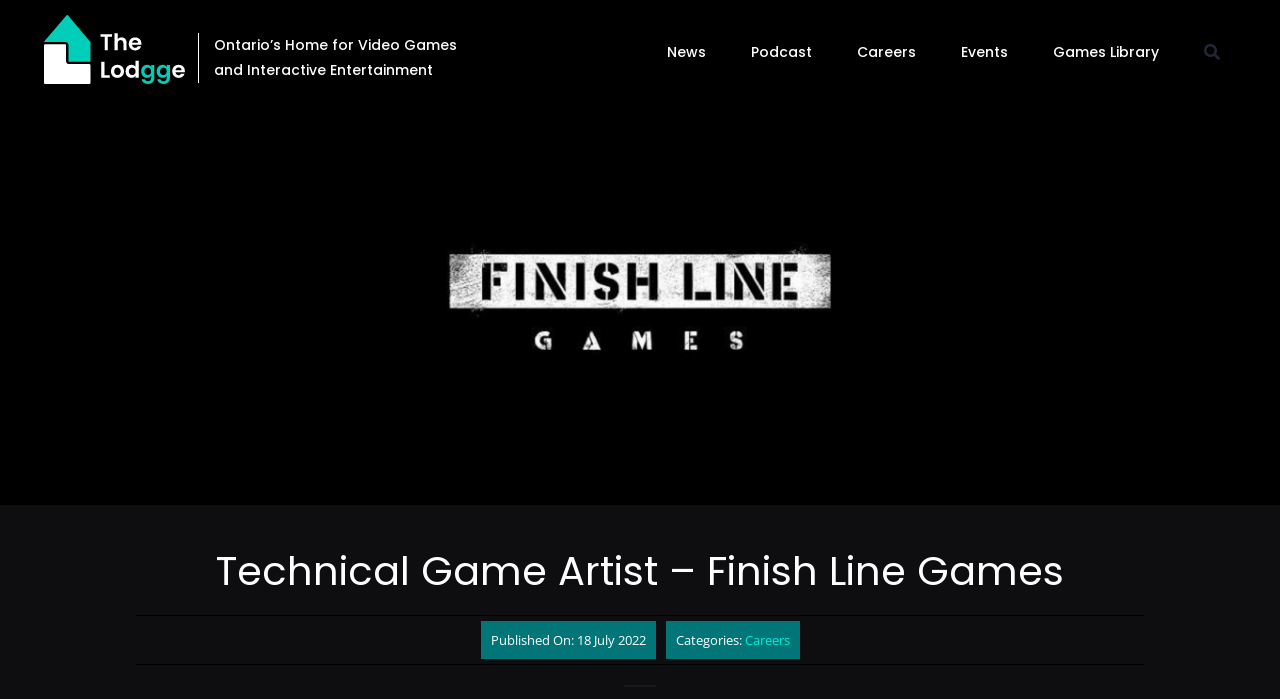

--- FILE ---
content_type: text/html; charset=UTF-8
request_url: https://thelodgge.com/2022/07/technical-game-artist-finish-line-games/
body_size: 23873
content:
<!DOCTYPE html>
<html class="avada-html-layout-wide avada-html-header-position-top avada-is-100-percent-template awb-scroll" lang="en-CA">
<head>
	<meta http-equiv="X-UA-Compatible" content="IE=edge" />
	<meta http-equiv="Content-Type" content="text/html; charset=utf-8"/>
	<meta name="viewport" content="width=device-width, initial-scale=1" />
	<title>Technical Game Artist - Finish Line Games - The Lodgge</title>
	<style>img:is([sizes="auto" i], [sizes^="auto," i]) { contain-intrinsic-size: 3000px 1500px }</style>
	
<!-- The SEO Framework by Sybre Waaijer -->
<meta name="robots" content="max-snippet:-1,max-image-preview:standard,max-video-preview:-1" />
<link rel="canonical" href="https://thelodgge.com/2022/07/technical-game-artist-finish-line-games/" />
<meta name="description" content="We are looking for a Technical Artist (entry to senior) to join our team! As a Technical Artist, you will play an integral role in the creation of our new game. You will help solidify our game development pipeline and realize the vision laid out by the Creative Director." />
<meta property="og:type" content="article" />
<meta property="og:locale" content="en_GB" />
<meta property="og:site_name" content="The Lodgge" />
<meta property="og:title" content="Technical Game Artist - Finish Line Games" />
<meta property="og:description" content="We are looking for a Technical Artist (entry to senior) to join our team! As a Technical Artist, you will play an integral role in the creation of our new game. You will help solidify our game development pipeline and realize the vision laid out by the Creative Director." />
<meta property="og:url" content="https://thelodgge.com/2022/07/technical-game-artist-finish-line-games/" />
<meta property="og:image" content="https://thelodgge.com/wp-content/uploads/2022/07/Finish-Line-Games.png" />
<meta property="og:image:width" content="1920" />
<meta property="og:image:height" content="1080" />
<meta property="og:image:alt" content="Finish Line Games" />
<meta property="article:published_time" content="2022-07-18T19:32:03+00:00" />
<meta property="article:modified_time" content="2022-07-18T19:32:03+00:00" />
<meta name="twitter:card" content="summary_large_image" />
<meta name="twitter:title" content="Technical Game Artist - Finish Line Games" />
<meta name="twitter:description" content="We are looking for a Technical Artist (entry to senior) to join our team! As a Technical Artist, you will play an integral role in the creation of our new game. You will help solidify our game development pipeline and realize the vision laid out by the Creative Director." />
<meta name="twitter:image" content="https://thelodgge.com/wp-content/uploads/2022/07/Finish-Line-Games.png" />
<meta name="twitter:image:alt" content="Finish Line Games" />
<script type="application/ld+json">{"@context":"https://schema.org","@graph":[{"@type":"WebSite","@id":"https://thelodgge.com/#/schema/WebSite","url":"https://thelodgge.com/","name":"The Lodgge","description":"Ontario’s Home for Video Games and Interactive Entertainment","inLanguage":"en-CA","potentialAction":{"@type":"SearchAction","target":{"@type":"EntryPoint","urlTemplate":"https://thelodgge.com/search/{search_term_string}/"},"query-input":"required name=search_term_string"},"publisher":{"@type":"Organization","@id":"https://thelodgge.com/#/schema/Organization","name":"The Lodgge","url":"https://thelodgge.com/"}},{"@type":"WebPage","@id":"https://thelodgge.com/2022/07/technical-game-artist-finish-line-games/","url":"https://thelodgge.com/2022/07/technical-game-artist-finish-line-games/","name":"Technical Game Artist - Finish Line Games - The Lodgge","description":"We are looking for a Technical Artist (entry to senior) to join our team! As a Technical Artist, you will play an integral role in the creation of our new game. You will help solidify our game development pipeline and realize the vision laid out by the Creative Director.","inLanguage":"en-CA","isPartOf":{"@id":"https://thelodgge.com/#/schema/WebSite"},"breadcrumb":{"@type":"BreadcrumbList","@id":"https://thelodgge.com/#/schema/BreadcrumbList","itemListElement":[{"@type":"ListItem","position":1,"item":"https://thelodgge.com/","name":"The Lodgge"},{"@type":"ListItem","position":2,"item":"https://thelodgge.com/category/careers/","name":"Category: Careers"},{"@type":"ListItem","position":3,"name":"Technical Game Artist - Finish Line Games"}]},"potentialAction":{"@type":"ReadAction","target":"https://thelodgge.com/2022/07/technical-game-artist-finish-line-games/"},"datePublished":"2022-07-18T19:32:03+00:00","dateModified":"2022-07-18T19:32:03+00:00","author":{"@type":"Person","@id":"https://thelodgge.com/#/schema/Person/20f7dfaf2e1895e0ce82b10d508ab498","name":"The_Lodgge"}}]}</script>
<!-- / The SEO Framework by Sybre Waaijer | 6.12ms meta | 0.67ms boot -->

<link rel='dns-prefetch' href='//www.googletagmanager.com' />
<link rel='dns-prefetch' href='//stats.wp.com' />
<link rel="alternate" type="application/rss+xml" title="The Lodgge &raquo; Feed" href="https://thelodgge.com/feed/" />
<link rel="alternate" type="application/rss+xml" title="The Lodgge &raquo; Comments Feed" href="https://thelodgge.com/comments/feed/" />
					<link rel="shortcut icon" href="https://thelodgge.com/wp-content/uploads/2025/09/lodgge_favicon.png" type="image/x-icon" />
		
					<!-- Apple Touch Icon -->
			<link rel="apple-touch-icon" sizes="180x180" href="https://thelodgge.com/wp-content/uploads/2025/09/apple-touch-icon.png">
		
					<!-- Android Icon -->
			<link rel="icon" sizes="192x192" href="https://thelodgge.com/wp-content/uploads/2025/09/android-chrome-512x512-1.png">
		
					<!-- MS Edge Icon -->
			<meta name="msapplication-TileImage" content="https://thelodgge.com/wp-content/uploads/2025/09/android-chrome-512x512-1.png">
				<link rel="alternate" type="application/rss+xml" title="The Lodgge &raquo; Technical Game Artist &#8211; Finish Line Games Comments Feed" href="https://thelodgge.com/2022/07/technical-game-artist-finish-line-games/feed/" />
<link rel='stylesheet' id='wp-block-library-css' href='https://thelodgge.com/wp-includes/css/dist/block-library/style.min.css?ver=6.8.3' type='text/css' media='all' />
<style id='wp-block-library-theme-inline-css' type='text/css'>
.wp-block-audio :where(figcaption){color:#555;font-size:13px;text-align:center}.is-dark-theme .wp-block-audio :where(figcaption){color:#ffffffa6}.wp-block-audio{margin:0 0 1em}.wp-block-code{border:1px solid #ccc;border-radius:4px;font-family:Menlo,Consolas,monaco,monospace;padding:.8em 1em}.wp-block-embed :where(figcaption){color:#555;font-size:13px;text-align:center}.is-dark-theme .wp-block-embed :where(figcaption){color:#ffffffa6}.wp-block-embed{margin:0 0 1em}.blocks-gallery-caption{color:#555;font-size:13px;text-align:center}.is-dark-theme .blocks-gallery-caption{color:#ffffffa6}:root :where(.wp-block-image figcaption){color:#555;font-size:13px;text-align:center}.is-dark-theme :root :where(.wp-block-image figcaption){color:#ffffffa6}.wp-block-image{margin:0 0 1em}.wp-block-pullquote{border-bottom:4px solid;border-top:4px solid;color:currentColor;margin-bottom:1.75em}.wp-block-pullquote cite,.wp-block-pullquote footer,.wp-block-pullquote__citation{color:currentColor;font-size:.8125em;font-style:normal;text-transform:uppercase}.wp-block-quote{border-left:.25em solid;margin:0 0 1.75em;padding-left:1em}.wp-block-quote cite,.wp-block-quote footer{color:currentColor;font-size:.8125em;font-style:normal;position:relative}.wp-block-quote:where(.has-text-align-right){border-left:none;border-right:.25em solid;padding-left:0;padding-right:1em}.wp-block-quote:where(.has-text-align-center){border:none;padding-left:0}.wp-block-quote.is-large,.wp-block-quote.is-style-large,.wp-block-quote:where(.is-style-plain){border:none}.wp-block-search .wp-block-search__label{font-weight:700}.wp-block-search__button{border:1px solid #ccc;padding:.375em .625em}:where(.wp-block-group.has-background){padding:1.25em 2.375em}.wp-block-separator.has-css-opacity{opacity:.4}.wp-block-separator{border:none;border-bottom:2px solid;margin-left:auto;margin-right:auto}.wp-block-separator.has-alpha-channel-opacity{opacity:1}.wp-block-separator:not(.is-style-wide):not(.is-style-dots){width:100px}.wp-block-separator.has-background:not(.is-style-dots){border-bottom:none;height:1px}.wp-block-separator.has-background:not(.is-style-wide):not(.is-style-dots){height:2px}.wp-block-table{margin:0 0 1em}.wp-block-table td,.wp-block-table th{word-break:normal}.wp-block-table :where(figcaption){color:#555;font-size:13px;text-align:center}.is-dark-theme .wp-block-table :where(figcaption){color:#ffffffa6}.wp-block-video :where(figcaption){color:#555;font-size:13px;text-align:center}.is-dark-theme .wp-block-video :where(figcaption){color:#ffffffa6}.wp-block-video{margin:0 0 1em}:root :where(.wp-block-template-part.has-background){margin-bottom:0;margin-top:0;padding:1.25em 2.375em}
</style>
<style id='classic-theme-styles-inline-css' type='text/css'>
/*! This file is auto-generated */
.wp-block-button__link{color:#fff;background-color:#32373c;border-radius:9999px;box-shadow:none;text-decoration:none;padding:calc(.667em + 2px) calc(1.333em + 2px);font-size:1.125em}.wp-block-file__button{background:#32373c;color:#fff;text-decoration:none}
</style>
<link rel='stylesheet' id='mediaelement-css' href='https://thelodgge.com/wp-includes/js/mediaelement/mediaelementplayer-legacy.min.css?ver=4.2.17' type='text/css' media='all' />
<link rel='stylesheet' id='wp-mediaelement-css' href='https://thelodgge.com/wp-includes/js/mediaelement/wp-mediaelement.min.css?ver=6.8.3' type='text/css' media='all' />
<style id='jetpack-sharing-buttons-style-inline-css' type='text/css'>
.jetpack-sharing-buttons__services-list{display:flex;flex-direction:row;flex-wrap:wrap;gap:0;list-style-type:none;margin:5px;padding:0}.jetpack-sharing-buttons__services-list.has-small-icon-size{font-size:12px}.jetpack-sharing-buttons__services-list.has-normal-icon-size{font-size:16px}.jetpack-sharing-buttons__services-list.has-large-icon-size{font-size:24px}.jetpack-sharing-buttons__services-list.has-huge-icon-size{font-size:36px}@media print{.jetpack-sharing-buttons__services-list{display:none!important}}.editor-styles-wrapper .wp-block-jetpack-sharing-buttons{gap:0;padding-inline-start:0}ul.jetpack-sharing-buttons__services-list.has-background{padding:1.25em 2.375em}
</style>
<style id='global-styles-inline-css' type='text/css'>
:root{--wp--preset--aspect-ratio--square: 1;--wp--preset--aspect-ratio--4-3: 4/3;--wp--preset--aspect-ratio--3-4: 3/4;--wp--preset--aspect-ratio--3-2: 3/2;--wp--preset--aspect-ratio--2-3: 2/3;--wp--preset--aspect-ratio--16-9: 16/9;--wp--preset--aspect-ratio--9-16: 9/16;--wp--preset--color--black: #000000;--wp--preset--color--cyan-bluish-gray: #abb8c3;--wp--preset--color--white: #ffffff;--wp--preset--color--pale-pink: #f78da7;--wp--preset--color--vivid-red: #cf2e2e;--wp--preset--color--luminous-vivid-orange: #ff6900;--wp--preset--color--luminous-vivid-amber: #fcb900;--wp--preset--color--light-green-cyan: #7bdcb5;--wp--preset--color--vivid-green-cyan: #00d084;--wp--preset--color--pale-cyan-blue: #8ed1fc;--wp--preset--color--vivid-cyan-blue: #0693e3;--wp--preset--color--vivid-purple: #9b51e0;--wp--preset--color--awb-color-1: #ffffff;--wp--preset--color--awb-color-2: #000000;--wp--preset--color--awb-color-3: #00ceb8;--wp--preset--color--awb-color-4: #027578;--wp--preset--color--awb-color-5: #002725;--wp--preset--color--awb-color-6: #ffe895;--wp--preset--color--awb-color-7: #171717;--wp--preset--color--awb-color-8: #0e0e10;--wp--preset--color--awb-color-custom-10: #4a4e57;--wp--preset--gradient--vivid-cyan-blue-to-vivid-purple: linear-gradient(135deg,rgba(6,147,227,1) 0%,rgb(155,81,224) 100%);--wp--preset--gradient--light-green-cyan-to-vivid-green-cyan: linear-gradient(135deg,rgb(122,220,180) 0%,rgb(0,208,130) 100%);--wp--preset--gradient--luminous-vivid-amber-to-luminous-vivid-orange: linear-gradient(135deg,rgba(252,185,0,1) 0%,rgba(255,105,0,1) 100%);--wp--preset--gradient--luminous-vivid-orange-to-vivid-red: linear-gradient(135deg,rgba(255,105,0,1) 0%,rgb(207,46,46) 100%);--wp--preset--gradient--very-light-gray-to-cyan-bluish-gray: linear-gradient(135deg,rgb(238,238,238) 0%,rgb(169,184,195) 100%);--wp--preset--gradient--cool-to-warm-spectrum: linear-gradient(135deg,rgb(74,234,220) 0%,rgb(151,120,209) 20%,rgb(207,42,186) 40%,rgb(238,44,130) 60%,rgb(251,105,98) 80%,rgb(254,248,76) 100%);--wp--preset--gradient--blush-light-purple: linear-gradient(135deg,rgb(255,206,236) 0%,rgb(152,150,240) 100%);--wp--preset--gradient--blush-bordeaux: linear-gradient(135deg,rgb(254,205,165) 0%,rgb(254,45,45) 50%,rgb(107,0,62) 100%);--wp--preset--gradient--luminous-dusk: linear-gradient(135deg,rgb(255,203,112) 0%,rgb(199,81,192) 50%,rgb(65,88,208) 100%);--wp--preset--gradient--pale-ocean: linear-gradient(135deg,rgb(255,245,203) 0%,rgb(182,227,212) 50%,rgb(51,167,181) 100%);--wp--preset--gradient--electric-grass: linear-gradient(135deg,rgb(202,248,128) 0%,rgb(113,206,126) 100%);--wp--preset--gradient--midnight: linear-gradient(135deg,rgb(2,3,129) 0%,rgb(40,116,252) 100%);--wp--preset--font-size--small: 12px;--wp--preset--font-size--medium: 20px;--wp--preset--font-size--large: 24px;--wp--preset--font-size--x-large: 42px;--wp--preset--font-size--normal: 16px;--wp--preset--font-size--xlarge: 32px;--wp--preset--font-size--huge: 48px;--wp--preset--spacing--20: 0.44rem;--wp--preset--spacing--30: 0.67rem;--wp--preset--spacing--40: 1rem;--wp--preset--spacing--50: 1.5rem;--wp--preset--spacing--60: 2.25rem;--wp--preset--spacing--70: 3.38rem;--wp--preset--spacing--80: 5.06rem;--wp--preset--shadow--natural: 6px 6px 9px rgba(0, 0, 0, 0.2);--wp--preset--shadow--deep: 12px 12px 50px rgba(0, 0, 0, 0.4);--wp--preset--shadow--sharp: 6px 6px 0px rgba(0, 0, 0, 0.2);--wp--preset--shadow--outlined: 6px 6px 0px -3px rgba(255, 255, 255, 1), 6px 6px rgba(0, 0, 0, 1);--wp--preset--shadow--crisp: 6px 6px 0px rgba(0, 0, 0, 1);}:where(.is-layout-flex){gap: 0.5em;}:where(.is-layout-grid){gap: 0.5em;}body .is-layout-flex{display: flex;}.is-layout-flex{flex-wrap: wrap;align-items: center;}.is-layout-flex > :is(*, div){margin: 0;}body .is-layout-grid{display: grid;}.is-layout-grid > :is(*, div){margin: 0;}:where(.wp-block-columns.is-layout-flex){gap: 2em;}:where(.wp-block-columns.is-layout-grid){gap: 2em;}:where(.wp-block-post-template.is-layout-flex){gap: 1.25em;}:where(.wp-block-post-template.is-layout-grid){gap: 1.25em;}.has-black-color{color: var(--wp--preset--color--black) !important;}.has-cyan-bluish-gray-color{color: var(--wp--preset--color--cyan-bluish-gray) !important;}.has-white-color{color: var(--wp--preset--color--white) !important;}.has-pale-pink-color{color: var(--wp--preset--color--pale-pink) !important;}.has-vivid-red-color{color: var(--wp--preset--color--vivid-red) !important;}.has-luminous-vivid-orange-color{color: var(--wp--preset--color--luminous-vivid-orange) !important;}.has-luminous-vivid-amber-color{color: var(--wp--preset--color--luminous-vivid-amber) !important;}.has-light-green-cyan-color{color: var(--wp--preset--color--light-green-cyan) !important;}.has-vivid-green-cyan-color{color: var(--wp--preset--color--vivid-green-cyan) !important;}.has-pale-cyan-blue-color{color: var(--wp--preset--color--pale-cyan-blue) !important;}.has-vivid-cyan-blue-color{color: var(--wp--preset--color--vivid-cyan-blue) !important;}.has-vivid-purple-color{color: var(--wp--preset--color--vivid-purple) !important;}.has-black-background-color{background-color: var(--wp--preset--color--black) !important;}.has-cyan-bluish-gray-background-color{background-color: var(--wp--preset--color--cyan-bluish-gray) !important;}.has-white-background-color{background-color: var(--wp--preset--color--white) !important;}.has-pale-pink-background-color{background-color: var(--wp--preset--color--pale-pink) !important;}.has-vivid-red-background-color{background-color: var(--wp--preset--color--vivid-red) !important;}.has-luminous-vivid-orange-background-color{background-color: var(--wp--preset--color--luminous-vivid-orange) !important;}.has-luminous-vivid-amber-background-color{background-color: var(--wp--preset--color--luminous-vivid-amber) !important;}.has-light-green-cyan-background-color{background-color: var(--wp--preset--color--light-green-cyan) !important;}.has-vivid-green-cyan-background-color{background-color: var(--wp--preset--color--vivid-green-cyan) !important;}.has-pale-cyan-blue-background-color{background-color: var(--wp--preset--color--pale-cyan-blue) !important;}.has-vivid-cyan-blue-background-color{background-color: var(--wp--preset--color--vivid-cyan-blue) !important;}.has-vivid-purple-background-color{background-color: var(--wp--preset--color--vivid-purple) !important;}.has-black-border-color{border-color: var(--wp--preset--color--black) !important;}.has-cyan-bluish-gray-border-color{border-color: var(--wp--preset--color--cyan-bluish-gray) !important;}.has-white-border-color{border-color: var(--wp--preset--color--white) !important;}.has-pale-pink-border-color{border-color: var(--wp--preset--color--pale-pink) !important;}.has-vivid-red-border-color{border-color: var(--wp--preset--color--vivid-red) !important;}.has-luminous-vivid-orange-border-color{border-color: var(--wp--preset--color--luminous-vivid-orange) !important;}.has-luminous-vivid-amber-border-color{border-color: var(--wp--preset--color--luminous-vivid-amber) !important;}.has-light-green-cyan-border-color{border-color: var(--wp--preset--color--light-green-cyan) !important;}.has-vivid-green-cyan-border-color{border-color: var(--wp--preset--color--vivid-green-cyan) !important;}.has-pale-cyan-blue-border-color{border-color: var(--wp--preset--color--pale-cyan-blue) !important;}.has-vivid-cyan-blue-border-color{border-color: var(--wp--preset--color--vivid-cyan-blue) !important;}.has-vivid-purple-border-color{border-color: var(--wp--preset--color--vivid-purple) !important;}.has-vivid-cyan-blue-to-vivid-purple-gradient-background{background: var(--wp--preset--gradient--vivid-cyan-blue-to-vivid-purple) !important;}.has-light-green-cyan-to-vivid-green-cyan-gradient-background{background: var(--wp--preset--gradient--light-green-cyan-to-vivid-green-cyan) !important;}.has-luminous-vivid-amber-to-luminous-vivid-orange-gradient-background{background: var(--wp--preset--gradient--luminous-vivid-amber-to-luminous-vivid-orange) !important;}.has-luminous-vivid-orange-to-vivid-red-gradient-background{background: var(--wp--preset--gradient--luminous-vivid-orange-to-vivid-red) !important;}.has-very-light-gray-to-cyan-bluish-gray-gradient-background{background: var(--wp--preset--gradient--very-light-gray-to-cyan-bluish-gray) !important;}.has-cool-to-warm-spectrum-gradient-background{background: var(--wp--preset--gradient--cool-to-warm-spectrum) !important;}.has-blush-light-purple-gradient-background{background: var(--wp--preset--gradient--blush-light-purple) !important;}.has-blush-bordeaux-gradient-background{background: var(--wp--preset--gradient--blush-bordeaux) !important;}.has-luminous-dusk-gradient-background{background: var(--wp--preset--gradient--luminous-dusk) !important;}.has-pale-ocean-gradient-background{background: var(--wp--preset--gradient--pale-ocean) !important;}.has-electric-grass-gradient-background{background: var(--wp--preset--gradient--electric-grass) !important;}.has-midnight-gradient-background{background: var(--wp--preset--gradient--midnight) !important;}.has-small-font-size{font-size: var(--wp--preset--font-size--small) !important;}.has-medium-font-size{font-size: var(--wp--preset--font-size--medium) !important;}.has-large-font-size{font-size: var(--wp--preset--font-size--large) !important;}.has-x-large-font-size{font-size: var(--wp--preset--font-size--x-large) !important;}
:where(.wp-block-post-template.is-layout-flex){gap: 1.25em;}:where(.wp-block-post-template.is-layout-grid){gap: 1.25em;}
:where(.wp-block-columns.is-layout-flex){gap: 2em;}:where(.wp-block-columns.is-layout-grid){gap: 2em;}
:root :where(.wp-block-pullquote){font-size: 1.5em;line-height: 1.6;}
</style>
<link rel='stylesheet' id='child-style-css' href='https://thelodgge.com/wp-content/themes/The%20Lodge/style.css?ver=6.8.3' type='text/css' media='all' />
<link rel='stylesheet' id='fusion-dynamic-css-css' href='https://thelodgge.com/wp-content/uploads/fusion-styles/fb2ab0161c6a5776c1ae4d260b34d74d.min.css?ver=3.13.3' type='text/css' media='all' />
<script type="text/javascript" src="https://thelodgge.com/wp-includes/js/jquery/jquery.min.js?ver=3.7.1" id="jquery-core-js"></script>
<script type="text/javascript" src="https://thelodgge.com/wp-includes/js/jquery/jquery-migrate.min.js?ver=3.4.1" id="jquery-migrate-js"></script>

<!-- Google tag (gtag.js) snippet added by Site Kit -->
<!-- Google Analytics snippet added by Site Kit -->
<script type="text/javascript" src="https://www.googletagmanager.com/gtag/js?id=GT-NGM94NG" id="google_gtagjs-js" async></script>
<script type="text/javascript" id="google_gtagjs-js-after">
/* <![CDATA[ */
window.dataLayer = window.dataLayer || [];function gtag(){dataLayer.push(arguments);}
gtag("set","linker",{"domains":["thelodgge.com"]});
gtag("js", new Date());
gtag("set", "developer_id.dZTNiMT", true);
gtag("config", "GT-NGM94NG");
/* ]]> */
</script>
<link rel="https://api.w.org/" href="https://thelodgge.com/wp-json/" /><link rel="alternate" title="JSON" type="application/json" href="https://thelodgge.com/wp-json/wp/v2/posts/5359" /><link rel="EditURI" type="application/rsd+xml" title="RSD" href="https://thelodgge.com/xmlrpc.php?rsd" />
<link rel="alternate" title="oEmbed (JSON)" type="application/json+oembed" href="https://thelodgge.com/wp-json/oembed/1.0/embed?url=https%3A%2F%2Fthelodgge.com%2F2022%2F07%2Ftechnical-game-artist-finish-line-games%2F" />
<link rel="alternate" title="oEmbed (XML)" type="text/xml+oembed" href="https://thelodgge.com/wp-json/oembed/1.0/embed?url=https%3A%2F%2Fthelodgge.com%2F2022%2F07%2Ftechnical-game-artist-finish-line-games%2F&#038;format=xml" />
<meta name="generator" content="Site Kit by Google 1.167.0" />	<style>img#wpstats{display:none}</style>
		<link rel="preload" href="https://thelodgge.com/wp-content/themes/Avada/includes/lib/assets/fonts/icomoon/awb-icons.woff" as="font" type="font/woff" crossorigin><link rel="preload" href="//thelodgge.com/wp-content/themes/Avada/includes/lib/assets/fonts/fontawesome/webfonts/fa-brands-400.woff2" as="font" type="font/woff2" crossorigin><link rel="preload" href="//thelodgge.com/wp-content/themes/Avada/includes/lib/assets/fonts/fontawesome/webfonts/fa-regular-400.woff2" as="font" type="font/woff2" crossorigin><link rel="preload" href="//thelodgge.com/wp-content/themes/Avada/includes/lib/assets/fonts/fontawesome/webfonts/fa-solid-900.woff2" as="font" type="font/woff2" crossorigin><style type="text/css" id="css-fb-visibility">@media screen and (max-width: 640px){.fusion-no-small-visibility{display:none !important;}body .sm-text-align-center{text-align:center !important;}body .sm-text-align-left{text-align:left !important;}body .sm-text-align-right{text-align:right !important;}body .sm-flex-align-center{justify-content:center !important;}body .sm-flex-align-flex-start{justify-content:flex-start !important;}body .sm-flex-align-flex-end{justify-content:flex-end !important;}body .sm-mx-auto{margin-left:auto !important;margin-right:auto !important;}body .sm-ml-auto{margin-left:auto !important;}body .sm-mr-auto{margin-right:auto !important;}body .fusion-absolute-position-small{position:absolute;top:auto;width:100%;}.awb-sticky.awb-sticky-small{ position: sticky; top: var(--awb-sticky-offset,0); }}@media screen and (min-width: 641px) and (max-width: 1024px){.fusion-no-medium-visibility{display:none !important;}body .md-text-align-center{text-align:center !important;}body .md-text-align-left{text-align:left !important;}body .md-text-align-right{text-align:right !important;}body .md-flex-align-center{justify-content:center !important;}body .md-flex-align-flex-start{justify-content:flex-start !important;}body .md-flex-align-flex-end{justify-content:flex-end !important;}body .md-mx-auto{margin-left:auto !important;margin-right:auto !important;}body .md-ml-auto{margin-left:auto !important;}body .md-mr-auto{margin-right:auto !important;}body .fusion-absolute-position-medium{position:absolute;top:auto;width:100%;}.awb-sticky.awb-sticky-medium{ position: sticky; top: var(--awb-sticky-offset,0); }}@media screen and (min-width: 1025px){.fusion-no-large-visibility{display:none !important;}body .lg-text-align-center{text-align:center !important;}body .lg-text-align-left{text-align:left !important;}body .lg-text-align-right{text-align:right !important;}body .lg-flex-align-center{justify-content:center !important;}body .lg-flex-align-flex-start{justify-content:flex-start !important;}body .lg-flex-align-flex-end{justify-content:flex-end !important;}body .lg-mx-auto{margin-left:auto !important;margin-right:auto !important;}body .lg-ml-auto{margin-left:auto !important;}body .lg-mr-auto{margin-right:auto !important;}body .fusion-absolute-position-large{position:absolute;top:auto;width:100%;}.awb-sticky.awb-sticky-large{ position: sticky; top: var(--awb-sticky-offset,0); }}</style>
<!-- Google AdSense meta tags added by Site Kit -->
<meta name="google-adsense-platform-account" content="ca-host-pub-2644536267352236">
<meta name="google-adsense-platform-domain" content="sitekit.withgoogle.com">
<!-- End Google AdSense meta tags added by Site Kit -->

<!-- Google Tag Manager snippet added by Site Kit -->
<script type="text/javascript">
/* <![CDATA[ */

			( function( w, d, s, l, i ) {
				w[l] = w[l] || [];
				w[l].push( {'gtm.start': new Date().getTime(), event: 'gtm.js'} );
				var f = d.getElementsByTagName( s )[0],
					j = d.createElement( s ), dl = l != 'dataLayer' ? '&l=' + l : '';
				j.async = true;
				j.src = 'https://www.googletagmanager.com/gtm.js?id=' + i + dl;
				f.parentNode.insertBefore( j, f );
			} )( window, document, 'script', 'dataLayer', 'GTM-WGM9LFQ' );
			
/* ]]> */
</script>

<!-- End Google Tag Manager snippet added by Site Kit -->
<meta name="generator" content="Powered by Slider Revolution 6.7.39 - responsive, Mobile-Friendly Slider Plugin for WordPress with comfortable drag and drop interface." />
<script data-jetpack-boost="ignore">function setREVStartSize(e){
			//window.requestAnimationFrame(function() {
				window.RSIW = window.RSIW===undefined ? window.innerWidth : window.RSIW;
				window.RSIH = window.RSIH===undefined ? window.innerHeight : window.RSIH;
				try {
					var pw = document.getElementById(e.c).parentNode.offsetWidth,
						newh;
					pw = pw===0 || isNaN(pw) || (e.l=="fullwidth" || e.layout=="fullwidth") ? window.RSIW : pw;
					e.tabw = e.tabw===undefined ? 0 : parseInt(e.tabw);
					e.thumbw = e.thumbw===undefined ? 0 : parseInt(e.thumbw);
					e.tabh = e.tabh===undefined ? 0 : parseInt(e.tabh);
					e.thumbh = e.thumbh===undefined ? 0 : parseInt(e.thumbh);
					e.tabhide = e.tabhide===undefined ? 0 : parseInt(e.tabhide);
					e.thumbhide = e.thumbhide===undefined ? 0 : parseInt(e.thumbhide);
					e.mh = e.mh===undefined || e.mh=="" || e.mh==="auto" ? 0 : parseInt(e.mh,0);
					if(e.layout==="fullscreen" || e.l==="fullscreen")
						newh = Math.max(e.mh,window.RSIH);
					else{
						e.gw = Array.isArray(e.gw) ? e.gw : [e.gw];
						for (var i in e.rl) if (e.gw[i]===undefined || e.gw[i]===0) e.gw[i] = e.gw[i-1];
						e.gh = e.el===undefined || e.el==="" || (Array.isArray(e.el) && e.el.length==0)? e.gh : e.el;
						e.gh = Array.isArray(e.gh) ? e.gh : [e.gh];
						for (var i in e.rl) if (e.gh[i]===undefined || e.gh[i]===0) e.gh[i] = e.gh[i-1];
											
						var nl = new Array(e.rl.length),
							ix = 0,
							sl;
						e.tabw = e.tabhide>=pw ? 0 : e.tabw;
						e.thumbw = e.thumbhide>=pw ? 0 : e.thumbw;
						e.tabh = e.tabhide>=pw ? 0 : e.tabh;
						e.thumbh = e.thumbhide>=pw ? 0 : e.thumbh;
						for (var i in e.rl) nl[i] = e.rl[i]<window.RSIW ? 0 : e.rl[i];
						sl = nl[0];
						for (var i in nl) if (sl>nl[i] && nl[i]>0) { sl = nl[i]; ix=i;}
						var m = pw>(e.gw[ix]+e.tabw+e.thumbw) ? 1 : (pw-(e.tabw+e.thumbw)) / (e.gw[ix]);
						newh =  (e.gh[ix] * m) + (e.tabh + e.thumbh);
					}
					var el = document.getElementById(e.c);
					if (el!==null && el) el.style.height = newh+"px";
					el = document.getElementById(e.c+"_wrapper");
					if (el!==null && el) {
						el.style.height = newh+"px";
						el.style.display = "block";
					}
				} catch(e){
					console.log("Failure at Presize of Slider:" + e)
				}
			//});
		  };</script>
		<script type="text/javascript">
			var doc = document.documentElement;
			doc.setAttribute( 'data-useragent', navigator.userAgent );
		</script>
		
	<script>
//Removes the image title on the site so they don't show up on hover.
jQuery(document).ready(function($) {
$('img[title]').each(function() { $(this).removeAttr('title'); });
});</script></head>

<body class="wp-singular post-template-default single single-post postid-5359 single-format-standard wp-theme-Avada wp-child-theme-TheLodge fusion-image-hovers fusion-pagination-sizing fusion-button_type-flat fusion-button_span-no fusion-button_gradient-linear avada-image-rollover-circle-yes avada-image-rollover-no fusion-body ltr fusion-sticky-header no-mobile-sticky-header no-mobile-slidingbar no-mobile-totop fusion-disable-outline fusion-sub-menu-fade mobile-logo-pos-left layout-wide-mode avada-has-boxed-modal-shadow- layout-scroll-offset-full avada-has-zero-margin-offset-top fusion-top-header menu-text-align-center mobile-menu-design-modern fusion-show-pagination-text fusion-header-layout-v1 avada-responsive avada-footer-fx-none avada-menu-highlight-style-bottombar fusion-search-form-clean fusion-main-menu-search-overlay fusion-avatar-circle avada-dropdown-styles avada-blog-layout-large avada-blog-archive-layout-large avada-header-shadow-no avada-menu-icon-position-left avada-has-megamenu-shadow avada-has-breadcrumb-mobile-hidden avada-has-titlebar-bar_and_content avada-header-border-color-full-transparent avada-has-pagination-width_height avada-flyout-menu-direction-fade avada-ec-views-v1" data-awb-post-id="5359">
			<!-- Google Tag Manager (noscript) snippet added by Site Kit -->
		<noscript>
			<iframe src="https://www.googletagmanager.com/ns.html?id=GTM-WGM9LFQ" height="0" width="0" style="display:none;visibility:hidden"></iframe>
		</noscript>
		<!-- End Google Tag Manager (noscript) snippet added by Site Kit -->
			<a class="skip-link screen-reader-text" href="#content">Skip to content</a>

	<div id="boxed-wrapper">
		
		<div id="wrapper" class="fusion-wrapper">
			<div id="home" style="position:relative;top:-1px;"></div>
												<div class="fusion-tb-header"><div class="fusion-fullwidth fullwidth-box fusion-builder-row-1 fusion-flex-container nonhundred-percent-fullwidth non-hundred-percent-height-scrolling fusion-sticky-container" style="--awb-border-radius-top-left:0px;--awb-border-radius-top-right:0px;--awb-border-radius-bottom-right:0px;--awb-border-radius-bottom-left:0px;--awb-background-color:#000000;--awb-flex-wrap:wrap;" data-transition-offset="0" data-scroll-offset="0" data-sticky-large-visibility="1" ><div class="fusion-builder-row fusion-row fusion-flex-align-items-center fusion-flex-justify-content-space-between fusion-flex-content-wrap" style="max-width:1248px;margin-left: calc(-4% / 2 );margin-right: calc(-4% / 2 );"><div class="fusion-layout-column fusion_builder_column fusion-builder-column-0 fusion_builder_column_2_5 2_5 fusion-flex-column fusion-no-small-visibility fusion-no-medium-visibility" style="--awb-bg-size:cover;--awb-width-large:40%;--awb-margin-top-large:10px;--awb-spacing-right-large:4.08%;--awb-margin-bottom-large:10px;--awb-spacing-left-large:4.8%;--awb-width-medium:40%;--awb-order-medium:0;--awb-spacing-right-medium:4.08%;--awb-spacing-left-medium:4.8%;--awb-width-small:100%;--awb-order-small:0;--awb-spacing-right-small:1.92%;--awb-spacing-left-small:1.92%;"><div class="fusion-column-wrapper fusion-column-has-shadow fusion-flex-justify-content-flex-start fusion-content-layout-column"><div class="fusion-builder-row fusion-builder-row-inner fusion-row fusion-flex-align-items-center fusion-flex-justify-content-space-between fusion-flex-content-wrap" style="width:104% !important;max-width:104% !important;margin-left: calc(-4% / 2 );margin-right: calc(-4% / 2 );"><div class="fusion-layout-column fusion_builder_column_inner fusion-builder-nested-column-0 fusion_builder_column_inner_1_3 1_3 fusion-flex-column fusion-flex-align-self-center fusion-column-inner-bg-wrapper" style="--awb-inner-bg-size:cover;--awb-width-large:33.3333333333%;--awb-margin-top-large:0px;--awb-spacing-right-large:0%;--awb-margin-bottom-large:0px;--awb-spacing-left-large:5.76%;--awb-width-medium:33.3333333333%;--awb-order-medium:0;--awb-spacing-right-medium:0%;--awb-spacing-left-medium:5.76%;--awb-width-small:100%;--awb-order-small:0;--awb-spacing-right-small:1.92%;--awb-spacing-left-small:1.92%;"><span class="fusion-column-inner-bg hover-type-none"><a class="fusion-column-anchor" href="https://thelodgge.com/"><span class="fusion-column-inner-bg-image"></span></a></span><div class="fusion-column-wrapper fusion-column-has-shadow fusion-flex-justify-content-center fusion-content-layout-row"><?xml version="1.0" encoding="UTF-8"?><svg id="a" xmlns="http://www.w3.org/2000/svg" width="143" height="79.31" viewBox="0 0 140.9 79.31"><defs><style>.d{fill:#00ceb8;}.e{fill:#fff;}</style></defs><g id="b"><g id="c"><path class="e" d="M46.41,55.39v17.79c0,.58-.47,1.05-1.05,1.05H1.05C.47,74.22,0,73.75,0,73.17H0V35.51c0-.58,.47-1.05,1.05-1.05H21.14c.5,0,.91,.41,.91,.91v16.16c0,1.54,1.25,2.79,2.79,2.79h20.52c.58,0,1.05,.48,1.05,1.06h0Z"/><path class="d" d="M46.41,32.79v18.22c0,.58-.46,1.05-1.04,1.05H25.27c-.5,0-.91-.41-.91-.91v-16.16c0-1.54-1.25-2.79-2.79-2.79H.71c-.28,.01-.51-.2-.52-.48,0-.14,.04-.27,.14-.37L22.43,5.43c.37-.43,1.01-.48,1.44-.11,.04,.03,.08,.07,.11,.11l22,26.21c.28,.32,.43,.73,.43,1.15Z"/><path class="e" d="M68.04,24.38v2.59h-4.25v13.43h-3.2v-13.43h-4.25v-2.59h11.7Z"/><path class="e" d="M80.15,28.14c.76,.43,1.37,1.08,1.76,1.86,.43,.92,.63,1.93,.6,2.95v7.46h-3.18v-7.03c.06-.85-.21-1.68-.76-2.33-.53-.57-1.29-.88-2.07-.85-.79-.03-1.55,.28-2.1,.85-.55,.65-.82,1.48-.77,2.33v7.03h-3.22V23.4h3.22v5.85c.43-.57,1-1.01,1.65-1.3,.72-.32,1.51-.48,2.3-.47,.9,0,1.78,.22,2.57,.65Z"/><path class="e" d="M97.32,35.01h-9.3c.03,.82,.38,1.59,.96,2.16,.57,.52,1.32,.8,2.09,.78,1.09,.07,2.1-.55,2.55-1.54h3.46c-.36,1.21-1.1,2.27-2.11,3.02-1.11,.81-2.46,1.23-3.84,1.18-1.15,0-2.29-.28-3.29-.85-.96-.53-1.75-1.33-2.27-2.3-.57-1.04-.86-2.21-.85-3.4-.02-1.21,.27-2.4,.83-3.46,.51-.97,1.29-1.77,2.25-2.3,2.06-1.06,4.51-1.06,6.57,0,.94,.51,1.72,1.27,2.23,2.21,.54,1.01,.81,2.15,.79,3.3,0,.4-.03,.8-.09,1.2Zm-3.23-2.15c.01-.77-.32-1.5-.9-1.99-.6-.5-1.36-.76-2.13-.74-.74-.02-1.45,.24-2.01,.72-.57,.52-.92,1.24-1,2.01h6.04Z"/><path class="e" d="M60.39,65.41h5.28v2.55h-8.51v-16.03h3.22v13.48Z"/><path class="e" d="M70.05,67.35c-.97-.54-1.77-1.34-2.3-2.31-1.13-2.15-1.13-4.73,0-6.88,.55-.97,1.37-1.77,2.36-2.3,2.09-1.09,4.57-1.09,6.66,0,.98,.53,1.79,1.33,2.34,2.3,.59,1.05,.88,2.24,.85,3.44,.03,1.19-.27,2.37-.85,3.4-.57,.97-1.4,1.78-2.39,2.31-1.04,.57-2.21,.86-3.4,.85-1.14,0-2.26-.28-3.26-.82Zm4.95-2.42c.52-.3,.95-.74,1.22-1.28,.32-.64,.48-1.34,.46-2.06,.06-1.03-.29-2.03-.99-2.79-.59-.64-1.43-1-2.3-1-.87-.02-1.71,.34-2.3,.98-.67,.77-1,1.77-.94,2.79-.07,1.01,.26,2.01,.91,2.78,.58,.64,1.42,1,2.29,.98,.57,0,1.14-.13,1.64-.41Z"/><path class="e" d="M82.3,58.13c.94-1.93,2.92-3.13,5.06-3.1,.82,0,1.63,.18,2.36,.54,.7,.32,1.32,.82,1.79,1.44v-6h3.27v17.01h-3.27v-1.95c-.42,.65-1.01,1.17-1.7,1.51-.77,.4-1.63,.59-2.5,.57-1.04,0-2.06-.29-2.93-.85-.9-.57-1.63-1.37-2.1-2.33-.53-1.07-.8-2.26-.77-3.45-.01-1.18,.26-2.34,.8-3.39Zm8.78,1.45c-.89-1.61-2.91-2.2-4.53-1.31l-.04,.02c-.52,.3-.94,.74-1.22,1.28-.33,.61-.49,1.29-.48,1.98-.01,.7,.15,1.39,.48,2.01,.28,.55,.71,1,1.23,1.32,.5,.3,1.06,.46,1.64,.46,1.21,.02,2.33-.64,2.92-1.7,.61-1.27,.61-2.75,0-4.02v-.03Z"/><path class="d" d="M105.4,55.59c.68,.34,1.26,.84,1.7,1.45v-1.79h3.23v12.76c.02,1.09-.22,2.17-.71,3.16-.48,.93-1.22,1.69-2.13,2.2-1.04,.58-2.21,.87-3.4,.85-1.58,.07-3.14-.38-4.44-1.27-1.12-.79-1.84-2.03-1.96-3.4h3.19c.17,.58,.56,1.08,1.09,1.39,.62,.36,1.32,.54,2.03,.52,.84,.03,1.66-.27,2.27-.85,.63-.69,.94-1.62,.85-2.55v-1.99c-.45,.62-1.03,1.13-1.7,1.49-.77,.41-1.62,.61-2.49,.6-1.04,0-2.06-.29-2.94-.85-.9-.57-1.63-1.38-2.1-2.33-.53-1.07-.79-2.26-.77-3.45-.02-1.18,.24-2.35,.77-3.4,.47-.94,1.2-1.74,2.09-2.3,.89-.54,1.91-.81,2.95-.8,.86-.01,1.71,.18,2.48,.57Zm1.24,3.99c-.89-1.61-2.91-2.21-4.53-1.32l-.05,.03c-.52,.3-.95,.74-1.23,1.28-.33,.61-.49,1.29-.47,1.98-.02,.7,.14,1.39,.47,2.01,.28,.54,.71,1,1.23,1.32,.49,.3,1.06,.46,1.64,.46,1.21,.02,2.33-.64,2.92-1.7,.61-1.27,.61-2.75,0-4.02l.02-.03Z"/><path class="d" d="M120.97,55.59c.68,.34,1.26,.84,1.7,1.45v-1.79h3.22v12.76c.02,1.09-.23,2.18-.71,3.16-.48,.93-1.22,1.7-2.13,2.2-1.04,.58-2.21,.87-3.4,.85-1.58,.07-3.14-.38-4.45-1.27-1.12-.79-1.84-2.04-1.96-3.4h3.19c.17,.59,.56,1.08,1.09,1.39,.62,.36,1.32,.54,2.03,.52,.84,.03,1.66-.27,2.27-.85,.62-.7,.93-1.62,.85-2.55v-1.99c-.44,.62-1.02,1.13-1.7,1.49-.76,.41-1.62,.61-2.48,.6-1.04,0-2.06-.29-2.94-.85-.9-.57-1.63-1.37-2.1-2.33-.53-1.07-.79-2.26-.77-3.45-.02-1.18,.24-2.35,.77-3.4,.94-1.93,2.9-3.13,5.04-3.1,.86-.01,1.72,.18,2.49,.57Zm1.24,3.99c-.85-1.6-2.84-2.21-4.44-1.36-.58,.31-1.05,.78-1.36,1.36-.33,.61-.49,1.29-.47,1.98-.02,.7,.14,1.39,.47,2.01,.28,.55,.71,1,1.24,1.32,.49,.3,1.06,.46,1.64,.46,1.21,.02,2.33-.64,2.92-1.7,.6-1.27,.6-2.75,0-4.02v-.04Z"/><path class="e" d="M140.77,62.56h-9.3c.03,.82,.38,1.59,.96,2.16,.57,.52,1.32,.8,2.09,.77,1.09,.07,2.1-.54,2.55-1.53h3.47c-.36,1.21-1.1,2.26-2.11,3.01-1.11,.81-2.46,1.23-3.84,1.18-1.15,0-2.29-.29-3.29-.85-.97-.54-1.76-1.34-2.28-2.31-.55-1.05-.83-2.22-.81-3.4-.03-1.21,.25-2.4,.8-3.47,.51-.97,1.29-1.77,2.25-2.3,2.07-1.05,4.51-1.05,6.58,0,.94,.51,1.71,1.28,2.22,2.22,.55,1.01,.82,2.14,.8,3.29,0,.41-.04,.82-.1,1.22Zm-3.24-2.19c.02-.75-.29-1.48-.85-1.98-.59-.51-1.36-.77-2.13-.75-.74-.02-1.45,.24-2.01,.72-.58,.52-.95,1.23-1.05,2.01h6.04Z"/></g></g></svg></div></div><div class="fusion-layout-column fusion_builder_column_inner fusion-builder-nested-column-1 fusion_builder_column_inner_2_3 2_3 fusion-flex-column fusion-flex-align-self-flex-end" style="--awb-padding-right:20px;--awb-padding-left:15px;--awb-bg-size:cover;--awb-border-color:#ffffff;--awb-border-left:1px;--awb-border-style:solid;--awb-width-large:66.6666666667%;--awb-margin-top-large:0px;--awb-spacing-right-large:2.88%;--awb-margin-bottom-large:6px;--awb-spacing-left-large:2.88%;--awb-width-medium:66.6666666667%;--awb-order-medium:0;--awb-spacing-right-medium:2.88%;--awb-spacing-left-medium:2.88%;--awb-width-small:100%;--awb-order-small:0;--awb-spacing-right-small:1.92%;--awb-spacing-left-small:1.92%;"><div class="fusion-column-wrapper fusion-column-has-shadow fusion-flex-justify-content-center fusion-content-layout-row fusion-flex-align-items-flex-end"><div class="fusion-title title fusion-title-1 fusion-sep-none fusion-title-text fusion-title-size-div" style="--awb-margin-top:0px;--awb-margin-bottom:0px;--awb-font-size:14px;"><div class="fusion-title-heading title-heading-left title-heading-tag" style="font-family:&quot;Poppins&quot;;font-style:normal;font-weight:500;margin:0;font-size:1em;">Ontario&#8217;s Home for Video Games and Interactive Entertainment</div></div></div></div></div></div></div><div class="fusion-layout-column fusion_builder_column fusion-builder-column-1 fusion_builder_column_2_5 2_5 fusion-flex-column fusion-no-small-visibility fusion-no-large-visibility" style="--awb-bg-size:cover;--awb-width-large:40%;--awb-margin-top-large:10px;--awb-spacing-right-large:4.08%;--awb-margin-bottom-large:10px;--awb-spacing-left-large:4.8%;--awb-width-medium:50%;--awb-order-medium:0;--awb-spacing-right-medium:3.264%;--awb-spacing-left-medium:3.84%;--awb-width-small:100%;--awb-order-small:0;--awb-spacing-right-small:1.92%;--awb-spacing-left-small:1.92%;"><div class="fusion-column-wrapper fusion-column-has-shadow fusion-flex-justify-content-flex-start fusion-content-layout-column"><div class="fusion-builder-row fusion-builder-row-inner fusion-row fusion-flex-align-items-center fusion-flex-justify-content-space-between fusion-flex-content-wrap" style="width:104% !important;max-width:104% !important;margin-left: calc(-4% / 2 );margin-right: calc(-4% / 2 );"><div class="fusion-layout-column fusion_builder_column_inner fusion-builder-nested-column-2 fusion_builder_column_inner_2_5 2_5 fusion-flex-column fusion-flex-align-self-center fusion-column-inner-bg-wrapper" style="--awb-inner-bg-size:cover;--awb-width-large:40%;--awb-margin-top-large:0px;--awb-spacing-right-large:0%;--awb-margin-bottom-large:0px;--awb-spacing-left-large:4.8%;--awb-width-medium:25%;--awb-order-medium:0;--awb-spacing-right-medium:0%;--awb-spacing-left-medium:7.68%;--awb-width-small:100%;--awb-order-small:0;--awb-spacing-right-small:1.92%;--awb-spacing-left-small:1.92%;"><span class="fusion-column-inner-bg hover-type-none"><a class="fusion-column-anchor" href="https://thelodgge.com/"><span class="fusion-column-inner-bg-image"></span></a></span><div class="fusion-column-wrapper fusion-column-has-shadow fusion-flex-justify-content-center fusion-content-layout-row"><?xml version="1.0" encoding="UTF-8"?><svg id="a" xmlns="http://www.w3.org/2000/svg" width="100.93" height="56.81" viewBox="0 0 100.93 56.81"><defs><style>.d{fill:#00ceb8;}.e{fill:#fff;}</style></defs><g id="b"><g id="c"><path class="e" d="M33.25,39.67v12.74c0,.41-.34,.75-.75,.75H.75C.34,53.17,0,52.83,0,52.42H0V25.43c0-.41,.33-.75,.75-.76H15.14c.36,0,.65,.29,.65,.65v11.58c0,1.1,.89,2,2,2h14.7c.42,0,.75,.34,.75,.76h0Z"/><path class="d" d="M33.25,23.48v13.05c0,.41-.33,.75-.74,.76h-14.4c-.36,0-.65-.29-.65-.65v-11.58c0-1.1-.89-2-2-2H.51c-.2,0-.37-.14-.38-.34,0-.1,.03-.2,.1-.27L16.07,3.89c.26-.31,.72-.34,1.03-.08,.03,.02,.05,.05,.08,.08l15.76,18.77c.2,.23,.31,.52,.3,.82Z"/><path class="e" d="M48.75,17.46v1.86h-3.05v9.62h-2.29v-9.62h-3.05v-1.86h8.38Z"/><path class="e" d="M57.42,20.15c.55,.31,.98,.77,1.26,1.33,.31,.66,.45,1.39,.43,2.11v5.34h-2.28v-5.03c.04-.61-.15-1.2-.54-1.67-.38-.41-.92-.63-1.48-.61-.57-.02-1.11,.2-1.51,.61-.39,.46-.59,1.06-.55,1.67v5.03h-2.3v-12.19h2.3v4.19c.31-.41,.72-.73,1.18-.93,.52-.23,1.08-.34,1.65-.34,.64,0,1.28,.16,1.84,.47Z"/><path class="e" d="M69.72,25.07h-6.66c.02,.59,.27,1.14,.69,1.55,.41,.37,.95,.57,1.5,.56,.78,.05,1.51-.39,1.83-1.1h2.48c-.26,.87-.79,1.63-1.51,2.16-.8,.58-1.76,.88-2.75,.85-.83,0-1.64-.2-2.36-.61-.69-.38-1.26-.96-1.63-1.65-.4-.75-.61-1.59-.61-2.44-.01-.86,.19-1.72,.6-2.48,.37-.69,.93-1.27,1.61-1.65,1.48-.76,3.23-.76,4.71,0,.67,.36,1.23,.91,1.6,1.58,.39,.73,.58,1.54,.57,2.36,0,.29-.02,.57-.07,.86Zm-2.32-1.54c0-.55-.23-1.07-.65-1.43-.43-.36-.97-.55-1.53-.53-.53-.02-1.04,.17-1.44,.52-.41,.37-.66,.89-.71,1.44h4.33Z"/><path class="e" d="M43.26,46.85h3.78v1.83h-6.09v-11.49h2.31v9.66Z"/><path class="e" d="M50.19,48.24c-.7-.38-1.27-.96-1.65-1.66-.81-1.54-.81-3.39,0-4.93,.4-.7,.98-1.27,1.69-1.65,1.49-.78,3.28-.78,4.77,0,.7,.38,1.29,.95,1.68,1.65,.42,.75,.63,1.61,.61,2.47,.02,.85-.19,1.69-.61,2.44-.41,.7-1,1.27-1.71,1.66-.75,.41-1.59,.62-2.44,.61-.81,0-1.62-.2-2.33-.58Zm3.55-1.73c.38-.21,.68-.53,.88-.91,.23-.46,.34-.96,.33-1.47,.04-.73-.21-1.46-.71-2-.42-.46-1.02-.72-1.65-.71-.63-.01-1.23,.24-1.65,.7-.48,.55-.72,1.27-.67,2-.05,.72,.19,1.44,.65,1.99,.42,.46,1.02,.72,1.64,.7,.41,0,.82-.09,1.18-.29Z"/><path class="e" d="M58.96,41.64c.68-1.38,2.09-2.24,3.63-2.22,.59,0,1.17,.13,1.69,.38,.5,.23,.94,.59,1.28,1.03v-4.3h2.34v12.19h-2.34v-1.4c-.3,.47-.72,.84-1.22,1.08-.55,.28-1.17,.42-1.79,.41-.74,0-1.47-.21-2.1-.61-.65-.4-1.17-.98-1.51-1.67-.38-.77-.57-1.62-.55-2.47,0-.84,.19-1.68,.57-2.43Zm6.29,1.04c-.64-1.16-2.09-1.58-3.24-.94l-.03,.02c-.37,.22-.68,.53-.88,.91-.24,.44-.35,.92-.34,1.42-.01,.5,.11,1,.34,1.44,.2,.39,.51,.72,.88,.94,.35,.21,.76,.33,1.18,.33,.87,.01,1.67-.46,2.09-1.22,.44-.91,.44-1.97,0-2.88v-.02Z"/><path class="d" d="M75.51,39.82c.49,.24,.9,.6,1.22,1.04v-1.28h2.32v9.14c.01,.78-.16,1.56-.51,2.26-.34,.66-.88,1.21-1.53,1.58-.75,.41-1.59,.62-2.44,.61-1.13,.05-2.25-.27-3.18-.91-.81-.57-1.32-1.46-1.41-2.44h2.29c.12,.42,.4,.77,.78,.99,.44,.26,.95,.39,1.46,.37,.6,.02,1.19-.2,1.63-.61,.45-.5,.67-1.16,.61-1.83v-1.43c-.32,.44-.74,.81-1.22,1.07-.55,.29-1.16,.44-1.79,.43-.75,0-1.48-.21-2.11-.61-.64-.41-1.17-.99-1.51-1.67-.38-.77-.57-1.62-.55-2.47-.01-.84,.17-1.68,.55-2.44,.34-.68,.86-1.25,1.5-1.65,.64-.39,1.37-.58,2.11-.57,.62,0,1.22,.13,1.77,.41Zm.89,2.86c-.63-1.16-2.09-1.58-3.24-.95l-.04,.02c-.37,.22-.68,.53-.88,.91-.23,.44-.35,.93-.34,1.42-.01,.5,.1,1,.34,1.44,.2,.39,.51,.72,.88,.94,.35,.22,.76,.33,1.18,.33,.87,.01,1.67-.46,2.09-1.22,.44-.91,.44-1.97,0-2.88v-.02Z"/><path class="d" d="M86.66,39.82c.49,.24,.9,.6,1.22,1.04v-1.28h2.3v9.14c.01,.78-.16,1.56-.51,2.26-.34,.67-.87,1.22-1.53,1.58-.75,.41-1.59,.62-2.44,.61-1.13,.05-2.25-.27-3.19-.91-.8-.57-1.32-1.46-1.4-2.44h2.29c.12,.42,.4,.78,.78,.99,.44,.26,.95,.39,1.46,.37,.6,.02,1.19-.2,1.63-.61,.45-.5,.67-1.16,.61-1.83v-1.43c-.32,.45-.73,.81-1.22,1.07-.55,.29-1.16,.44-1.78,.43-.75,0-1.48-.21-2.11-.61-.65-.41-1.17-.98-1.51-1.67-.38-.77-.57-1.62-.55-2.47-.01-.84,.17-1.68,.55-2.44,.67-1.38,2.08-2.24,3.61-2.22,.62,0,1.23,.13,1.79,.41Zm.89,2.86c-.61-1.15-2.03-1.58-3.18-.98-.42,.22-.76,.56-.98,.98-.23,.44-.35,.93-.34,1.42-.01,.5,.1,1,.34,1.44,.2,.39,.51,.72,.89,.94,.35,.22,.76,.33,1.18,.33,.87,.01,1.67-.46,2.09-1.22,.43-.91,.43-1.97,0-2.88v-.03Z"/><path class="e" d="M100.85,44.81h-6.66c.02,.58,.27,1.14,.69,1.55,.41,.37,.95,.57,1.5,.55,.78,.05,1.51-.39,1.83-1.1h2.49c-.26,.86-.79,1.62-1.51,2.16-.8,.58-1.76,.88-2.75,.85-.83,0-1.64-.21-2.36-.61-.69-.38-1.26-.96-1.63-1.66-.4-.75-.59-1.59-.58-2.44-.02-.86,.18-1.72,.57-2.49,.36-.69,.92-1.27,1.61-1.65,1.48-.75,3.23-.75,4.72,0,.67,.37,1.23,.92,1.59,1.59,.39,.72,.59,1.54,.57,2.36,0,.29-.03,.59-.07,.88Zm-2.32-1.57c.02-.54-.21-1.06-.61-1.42-.43-.36-.97-.55-1.53-.54-.53-.02-1.04,.17-1.44,.52-.42,.37-.68,.88-.75,1.44h4.33Z"/></g></g></svg></div></div><div class="fusion-layout-column fusion_builder_column_inner fusion-builder-nested-column-3 fusion_builder_column_inner_3_5 3_5 fusion-flex-column fusion-flex-align-self-flex-end" style="--awb-padding-left:25px;--awb-padding-right-medium:40px;--awb-padding-left-medium:10px;--awb-bg-size:cover;--awb-border-color:#ffffff;--awb-border-left:1px;--awb-border-style:solid;--awb-width-large:60%;--awb-margin-top-large:0px;--awb-spacing-right-large:3.2%;--awb-margin-bottom-large:6px;--awb-spacing-left-large:3.2%;--awb-width-medium:75%;--awb-order-medium:0;--awb-spacing-right-medium:2.56%;--awb-margin-bottom-medium:4px;--awb-spacing-left-medium:20px;--awb-width-small:100%;--awb-order-small:0;--awb-spacing-right-small:1.92%;--awb-spacing-left-small:1.92%;"><div class="fusion-column-wrapper fusion-column-has-shadow fusion-flex-justify-content-flex-end fusion-content-layout-row fusion-flex-align-items-flex-end"><div class="fusion-title title fusion-title-2 fusion-sep-none fusion-title-text fusion-title-size-div" style="--awb-margin-top:0px;--awb-margin-bottom:0px;--awb-font-size:11px;"><div class="fusion-title-heading title-heading-left title-heading-tag" style="font-family:&quot;Poppins&quot;;font-style:normal;font-weight:500;margin:0;font-size:1em;">Ontario&#8217;s Home for Video Games and Interactive Entertainment</div></div></div></div></div></div></div><div class="fusion-layout-column fusion_builder_column fusion-builder-column-2 fusion_builder_column_2_5 2_5 fusion-flex-column fusion-no-medium-visibility fusion-no-large-visibility" style="--awb-bg-size:cover;--awb-width-large:40%;--awb-margin-top-large:10px;--awb-spacing-right-large:4.08%;--awb-margin-bottom-large:10px;--awb-spacing-left-large:4.8%;--awb-width-medium:40%;--awb-order-medium:0;--awb-spacing-right-medium:4.08%;--awb-spacing-left-medium:4.8%;--awb-width-small:100%;--awb-order-small:0;--awb-spacing-right-small:0%;--awb-spacing-left-small:0%;"><div class="fusion-column-wrapper fusion-column-has-shadow fusion-flex-justify-content-flex-start fusion-content-layout-column"><div class="fusion-builder-row fusion-builder-row-inner fusion-row fusion-flex-align-items-center fusion-flex-justify-content-space-between fusion-flex-content-wrap" style="width:104% !important;max-width:104% !important;margin-left: calc(-4% / 2 );margin-right: calc(-4% / 2 );"><div class="fusion-layout-column fusion_builder_column_inner fusion-builder-nested-column-4 fusion_builder_column_inner_2_5 2_5 fusion-flex-column fusion-flex-align-self-center fusion-column-inner-bg-wrapper" style="--awb-inner-bg-size:cover;--awb-width-large:40%;--awb-margin-top-large:0px;--awb-spacing-right-large:0%;--awb-margin-bottom-large:0px;--awb-spacing-left-large:4.8%;--awb-width-medium:40%;--awb-order-medium:0;--awb-spacing-right-medium:0%;--awb-spacing-left-medium:4.8%;--awb-width-small:100%;--awb-order-small:0;--awb-spacing-right-small:0%;--awb-spacing-left-small:5px;"><span class="fusion-column-inner-bg hover-type-none"><a class="fusion-column-anchor" href="https://thelodgge.com/"><span class="fusion-column-inner-bg-image"></span></a></span><div class="fusion-column-wrapper fusion-column-has-shadow fusion-flex-justify-content-flex-start fusion-content-layout-column"><?xml version="1.0" encoding="UTF-8"?><svg id="a" xmlns="http://www.w3.org/2000/svg" width="140.9" height="79.31" viewBox="0 0 143 79.31"><defs><style>.d{fill:#00ceb8;}.e{fill:#fff;}</style></defs><g id="b"><g id="c"><path class="e" d="M46.41,55.39v17.79c0,.58-.47,1.05-1.05,1.05H1.05C.47,74.22,0,73.75,0,73.17H0V35.51c0-.58,.47-1.05,1.05-1.05H21.14c.5,0,.91,.41,.91,.91v16.16c0,1.54,1.25,2.79,2.79,2.79h20.52c.58,0,1.05,.48,1.05,1.06h0Z"/><path class="d" d="M46.41,32.79v18.22c0,.58-.46,1.05-1.04,1.05H25.27c-.5,0-.91-.41-.91-.91v-16.16c0-1.54-1.25-2.79-2.79-2.79H.71c-.28,.01-.51-.2-.52-.48,0-.14,.04-.27,.14-.37L22.43,5.43c.37-.43,1.01-.48,1.44-.11,.04,.03,.08,.07,.11,.11l22,26.21c.28,.32,.43,.73,.43,1.15Z"/><path class="e" d="M68.04,24.38v2.59h-4.25v13.43h-3.2v-13.43h-4.25v-2.59h11.7Z"/><path class="e" d="M80.15,28.14c.76,.43,1.37,1.08,1.76,1.86,.43,.92,.63,1.93,.6,2.95v7.46h-3.18v-7.03c.06-.85-.21-1.68-.76-2.33-.53-.57-1.29-.88-2.07-.85-.79-.03-1.55,.28-2.1,.85-.55,.65-.82,1.48-.77,2.33v7.03h-3.22V23.4h3.22v5.85c.43-.57,1-1.01,1.65-1.3,.72-.32,1.51-.48,2.3-.47,.9,0,1.78,.22,2.57,.65Z"/><path class="e" d="M97.32,35.01h-9.3c.03,.82,.38,1.59,.96,2.16,.57,.52,1.32,.8,2.09,.78,1.09,.07,2.1-.55,2.55-1.54h3.46c-.36,1.21-1.1,2.27-2.11,3.02-1.11,.81-2.46,1.23-3.84,1.18-1.15,0-2.29-.28-3.29-.85-.96-.53-1.75-1.33-2.27-2.3-.57-1.04-.86-2.21-.85-3.4-.02-1.21,.27-2.4,.83-3.46,.51-.97,1.29-1.77,2.25-2.3,2.06-1.06,4.51-1.06,6.57,0,.94,.51,1.72,1.27,2.23,2.21,.54,1.01,.81,2.15,.79,3.3,0,.4-.03,.8-.09,1.2Zm-3.23-2.15c.01-.77-.32-1.5-.9-1.99-.6-.5-1.36-.76-2.13-.74-.74-.02-1.45,.24-2.01,.72-.57,.52-.92,1.24-1,2.01h6.04Z"/><path class="e" d="M60.39,65.41h5.28v2.55h-8.51v-16.03h3.22v13.48Z"/><path class="e" d="M70.05,67.35c-.97-.54-1.77-1.34-2.3-2.31-1.13-2.15-1.13-4.73,0-6.88,.55-.97,1.37-1.77,2.36-2.3,2.09-1.09,4.57-1.09,6.66,0,.98,.53,1.79,1.33,2.34,2.3,.59,1.05,.88,2.24,.85,3.44,.03,1.19-.27,2.37-.85,3.4-.57,.97-1.4,1.78-2.39,2.31-1.04,.57-2.21,.86-3.4,.85-1.14,0-2.26-.28-3.26-.82Zm4.95-2.42c.52-.3,.95-.74,1.22-1.28,.32-.64,.48-1.34,.46-2.06,.06-1.03-.29-2.03-.99-2.79-.59-.64-1.43-1-2.3-1-.87-.02-1.71,.34-2.3,.98-.67,.77-1,1.77-.94,2.79-.07,1.01,.26,2.01,.91,2.78,.58,.64,1.42,1,2.29,.98,.57,0,1.14-.13,1.64-.41Z"/><path class="e" d="M82.3,58.13c.94-1.93,2.92-3.13,5.06-3.1,.82,0,1.63,.18,2.36,.54,.7,.32,1.32,.82,1.79,1.44v-6h3.27v17.01h-3.27v-1.95c-.42,.65-1.01,1.17-1.7,1.51-.77,.4-1.63,.59-2.5,.57-1.04,0-2.06-.29-2.93-.85-.9-.57-1.63-1.37-2.1-2.33-.53-1.07-.8-2.26-.77-3.45-.01-1.18,.26-2.34,.8-3.39Zm8.78,1.45c-.89-1.61-2.91-2.2-4.53-1.31l-.04,.02c-.52,.3-.94,.74-1.22,1.28-.33,.61-.49,1.29-.48,1.98-.01,.7,.15,1.39,.48,2.01,.28,.55,.71,1,1.23,1.32,.5,.3,1.06,.46,1.64,.46,1.21,.02,2.33-.64,2.92-1.7,.61-1.27,.61-2.75,0-4.02v-.03Z"/><path class="d" d="M105.4,55.59c.68,.34,1.26,.84,1.7,1.45v-1.79h3.23v12.76c.02,1.09-.22,2.17-.71,3.16-.48,.93-1.22,1.69-2.13,2.2-1.04,.58-2.21,.87-3.4,.85-1.58,.07-3.14-.38-4.44-1.27-1.12-.79-1.84-2.03-1.96-3.4h3.19c.17,.58,.56,1.08,1.09,1.39,.62,.36,1.32,.54,2.03,.52,.84,.03,1.66-.27,2.27-.85,.63-.69,.94-1.62,.85-2.55v-1.99c-.45,.62-1.03,1.13-1.7,1.49-.77,.41-1.62,.61-2.49,.6-1.04,0-2.06-.29-2.94-.85-.9-.57-1.63-1.38-2.1-2.33-.53-1.07-.79-2.26-.77-3.45-.02-1.18,.24-2.35,.77-3.4,.47-.94,1.2-1.74,2.09-2.3,.89-.54,1.91-.81,2.95-.8,.86-.01,1.71,.18,2.48,.57Zm1.24,3.99c-.89-1.61-2.91-2.21-4.53-1.32l-.05,.03c-.52,.3-.95,.74-1.23,1.28-.33,.61-.49,1.29-.47,1.98-.02,.7,.14,1.39,.47,2.01,.28,.54,.71,1,1.23,1.32,.49,.3,1.06,.46,1.64,.46,1.21,.02,2.33-.64,2.92-1.7,.61-1.27,.61-2.75,0-4.02l.02-.03Z"/><path class="d" d="M120.97,55.59c.68,.34,1.26,.84,1.7,1.45v-1.79h3.22v12.76c.02,1.09-.23,2.18-.71,3.16-.48,.93-1.22,1.7-2.13,2.2-1.04,.58-2.21,.87-3.4,.85-1.58,.07-3.14-.38-4.45-1.27-1.12-.79-1.84-2.04-1.96-3.4h3.19c.17,.59,.56,1.08,1.09,1.39,.62,.36,1.32,.54,2.03,.52,.84,.03,1.66-.27,2.27-.85,.62-.7,.93-1.62,.85-2.55v-1.99c-.44,.62-1.02,1.13-1.7,1.49-.76,.41-1.62,.61-2.48,.6-1.04,0-2.06-.29-2.94-.85-.9-.57-1.63-1.37-2.1-2.33-.53-1.07-.79-2.26-.77-3.45-.02-1.18,.24-2.35,.77-3.4,.94-1.93,2.9-3.13,5.04-3.1,.86-.01,1.72,.18,2.49,.57Zm1.24,3.99c-.85-1.6-2.84-2.21-4.44-1.36-.58,.31-1.05,.78-1.36,1.36-.33,.61-.49,1.29-.47,1.98-.02,.7,.14,1.39,.47,2.01,.28,.55,.71,1,1.24,1.32,.49,.3,1.06,.46,1.64,.46,1.21,.02,2.33-.64,2.92-1.7,.6-1.27,.6-2.75,0-4.02v-.04Z"/><path class="e" d="M140.77,62.56h-9.3c.03,.82,.38,1.59,.96,2.16,.57,.52,1.32,.8,2.09,.77,1.09,.07,2.1-.54,2.55-1.53h3.47c-.36,1.21-1.1,2.26-2.11,3.01-1.11,.81-2.46,1.23-3.84,1.18-1.15,0-2.29-.29-3.29-.85-.97-.54-1.76-1.34-2.28-2.31-.55-1.05-.83-2.22-.81-3.4-.03-1.21,.25-2.4,.8-3.47,.51-.97,1.29-1.77,2.25-2.3,2.07-1.05,4.51-1.05,6.58,0,.94,.51,1.71,1.28,2.22,2.22,.55,1.01,.82,2.14,.8,3.29,0,.41-.04,.82-.1,1.22Zm-3.24-2.19c.02-.75-.29-1.48-.85-1.98-.59-.51-1.36-.77-2.13-.75-.74-.02-1.45,.24-2.01,.72-.58,.52-.95,1.23-1.05,2.01h6.04Z"/></g></g></svg></div></div><div class="fusion-layout-column fusion_builder_column_inner fusion-builder-nested-column-5 fusion_builder_column_inner_3_5 3_5 fusion-flex-column fusion-flex-align-self-flex-end" style="--awb-padding-left:25px;--awb-padding-left-small:0px;--awb-bg-size:cover;--awb-border-color:#ffffff;--awb-border-style:solid;--awb-width-large:60%;--awb-margin-top-large:0px;--awb-spacing-right-large:3.2%;--awb-margin-bottom-large:6px;--awb-spacing-left-large:3.2%;--awb-width-medium:60%;--awb-order-medium:0;--awb-spacing-right-medium:3.2%;--awb-spacing-left-medium:3.2%;--awb-width-small:80%;--awb-order-small:0;--awb-spacing-right-small:2.4%;--awb-margin-bottom-small:0px;--awb-spacing-left-small:5px;"><div class="fusion-column-wrapper fusion-column-has-shadow fusion-flex-justify-content-flex-end fusion-content-layout-column"><div class="fusion-title title fusion-title-3 fusion-sep-none fusion-title-text fusion-title-size-div" style="--awb-margin-top:0px;--awb-margin-bottom:0px;--awb-font-size:14px;"><div class="fusion-title-heading title-heading-left title-heading-tag" style="font-family:&quot;Poppins&quot;;font-style:normal;font-weight:500;margin:0;font-size:1em;">Ontario&#8217;s Home for Video Games and Interactive Entertainment</div></div></div></div></div></div></div><div class="fusion-layout-column fusion_builder_column fusion-builder-column-3 fusion_builder_column_3_5 3_5 fusion-flex-column fusion-flex-align-self-center" style="--awb-bg-size:cover;--awb-width-large:60%;--awb-margin-top-large:0px;--awb-spacing-right-large:3.2%;--awb-margin-bottom-large:0px;--awb-spacing-left-large:1.44%;--awb-width-medium:50%;--awb-order-medium:0;--awb-spacing-right-medium:3.84%;--awb-spacing-left-medium:1.728%;--awb-width-small:100%;--awb-order-small:0;--awb-spacing-right-small:1.92%;--awb-spacing-left-small:1.92%;"><div class="fusion-column-wrapper fusion-column-has-shadow fusion-flex-justify-content-center fusion-content-layout-column"><nav class="awb-menu awb-menu_row awb-menu_em-hover mobile-mode-collapse-to-button awb-menu_icons-left awb-menu_dc-yes mobile-trigger-fullwidth-off awb-menu_mobile-toggle awb-menu_indent-center mobile-size-full-absolute loading mega-menu-loading awb-menu_desktop awb-menu_arrows-sub awb-menu_dropdown awb-menu_expand-right awb-menu_transition-fade fusion-no-medium-visibility navigation_items" style="--awb-font-size:14px;--awb-text-transform:none;--awb-gap:5px;--awb-justify-content:flex-end;--awb-items-padding-top:1px;--awb-items-padding-right:20px;--awb-items-padding-bottom:1px;--awb-items-padding-left:20px;--awb-color:#ffffff;--awb-active-color:#00ceb8;--awb-active-border-bottom:2px;--awb-active-border-color:#00ceb8;--awb-submenu-text-transform:none;--awb-icons-hover-color:var(--awb-color3);--awb-arrows-size-height:5px;--awb-arrows-size-width:5px;--awb-main-justify-content:flex-start;--awb-mobile-nav-button-align-hor:center;--awb-mobile-bg:#020202;--awb-mobile-color:#ffffff;--awb-mobile-trigger-color:#ffffff;--awb-mobile-trigger-background-color:#020202;--awb-justify-title:flex-end;--awb-mobile-justify:center;--awb-mobile-caret-left:auto;--awb-mobile-caret-right:0;--awb-fusion-font-family-typography:&quot;Poppins&quot;;--awb-fusion-font-style-typography:normal;--awb-fusion-font-weight-typography:500;--awb-fusion-font-family-submenu-typography:&quot;Poppins&quot;;--awb-fusion-font-style-submenu-typography:normal;--awb-fusion-font-weight-submenu-typography:400;--awb-fusion-font-family-mobile-typography:inherit;--awb-fusion-font-style-mobile-typography:normal;--awb-fusion-font-weight-mobile-typography:400;" aria-label="Site-Wide Main Menu" data-breakpoint="950" data-count="0" data-transition-type="bottom-vertical" data-transition-time="300" data-expand="right"><button type="button" class="awb-menu__m-toggle awb-menu__m-toggle_no-text" aria-expanded="false" aria-controls="menu-site-wide-main-menu"><span class="awb-menu__m-toggle-inner"><span class="collapsed-nav-text"><span class="screen-reader-text">Toggle Navigation</span></span><span class="awb-menu__m-collapse-icon awb-menu__m-collapse-icon_no-text"><span class="awb-menu__m-collapse-icon-open awb-menu__m-collapse-icon-open_no-text fa-bars fas"></span><span class="awb-menu__m-collapse-icon-close awb-menu__m-collapse-icon-close_no-text fa-times fas"></span></span></span></button><ul id="menu-site-wide-main-menu" class="fusion-menu awb-menu__main-ul awb-menu__main-ul_row"><li  id="menu-item-1957"  class="menu-item menu-item-type-custom menu-item-object-custom menu-item-home menu-item-1957 awb-menu__li awb-menu__main-li awb-menu__main-li_regular"  data-item-id="1957"><span class="awb-menu__main-background-default awb-menu__main-background-default_bottom-vertical"></span><span class="awb-menu__main-background-active awb-menu__main-background-active_bottom-vertical"></span><a  href="https://thelodgge.com/#news" class="awb-menu__main-a awb-menu__main-a_regular"><span class="menu-text">News</span></a></li><li  id="menu-item-1959"  class="menu-item menu-item-type-custom menu-item-object-custom menu-item-home menu-item-1959 awb-menu__li awb-menu__main-li awb-menu__main-li_regular"  data-item-id="1959"><span class="awb-menu__main-background-default awb-menu__main-background-default_bottom-vertical"></span><span class="awb-menu__main-background-active awb-menu__main-background-active_bottom-vertical"></span><a  href="https://thelodgge.com/#podcast" class="awb-menu__main-a awb-menu__main-a_regular"><span class="menu-text">Podcast</span></a></li><li  id="menu-item-1958"  class="menu-item menu-item-type-custom menu-item-object-custom menu-item-home menu-item-1958 awb-menu__li awb-menu__main-li awb-menu__main-li_regular"  data-item-id="1958"><span class="awb-menu__main-background-default awb-menu__main-background-default_bottom-vertical"></span><span class="awb-menu__main-background-active awb-menu__main-background-active_bottom-vertical"></span><a  href="https://thelodgge.com/#careers" class="awb-menu__main-a awb-menu__main-a_regular"><span class="menu-text">Careers</span></a></li><li  id="menu-item-1961"  class="menu-item menu-item-type-custom menu-item-object-custom menu-item-home menu-item-1961 awb-menu__li awb-menu__main-li awb-menu__main-li_regular"  data-item-id="1961"><span class="awb-menu__main-background-default awb-menu__main-background-default_bottom-vertical"></span><span class="awb-menu__main-background-active awb-menu__main-background-active_bottom-vertical"></span><a  href="https://thelodgge.com/#events" class="awb-menu__main-a awb-menu__main-a_regular"><span class="menu-text">Events</span></a></li><li  id="menu-item-2228"  class="menu-item menu-item-type-post_type menu-item-object-page menu-item-2228 awb-menu__li awb-menu__main-li awb-menu__main-li_regular"  data-item-id="2228"><span class="awb-menu__main-background-default awb-menu__main-background-default_bottom-vertical"></span><span class="awb-menu__main-background-active awb-menu__main-background-active_bottom-vertical"></span><a  href="https://thelodgge.com/games-library/" class="awb-menu__main-a awb-menu__main-a_regular"><span class="menu-text">Games Library</span></a></li><li  id="menu-item-3348"  class="menu-item menu-item-type-custom menu-item-object-custom menu-item-has-children custom-menu-search awb-menu__li_search-dropdown menu-item-3348 awb-menu__li awb-menu__main-li awb-menu__main-li_regular awb-menu__main-li_with-sub-arrow awb-menu__main-li_with-arrow"  data-item-id="3348"><span class="awb-menu__main-background-default awb-menu__main-background-default_bottom-vertical"></span><span class="awb-menu__main-background-active awb-menu__main-background-active_bottom-vertical"></span><a class="awb-menu__main-a awb-menu__main-a_regular fusion-main-menu-icon awb-menu__main-a_icon-only" href="#" aria-label="Search" data-title="Search" title="Search"><span class="awb-menu__i awb-menu__i_main"><i class="glyphicon fa-search fas" aria-hidden="true"></i></span></a><button type="button" aria-label="Expand Search" aria-expanded="false" class="awb-menu__open-nav-submenu_mobile awb-menu__open-nav-submenu_main"></button><span class="awb-menu__sub-arrow"></span><ul class="awb-menu__sub-ul awb-menu__sub-ul_main fusion-menu-searchform-dropdown"><li class="awb-menu__sub-li">		<form role="search" class="searchform fusion-search-form  fusion-search-form-clean" method="get" action="https://thelodgge.com/">
			<div class="fusion-search-form-content">

				
				<div class="fusion-search-field search-field">
					<label><span class="screen-reader-text">Search for:</span>
													<input type="search" value="" name="s" class="s" placeholder="Search..." required aria-required="true" aria-label="Search..."/>
											</label>
				</div>
				<div class="fusion-search-button search-button">
					<input type="submit" class="fusion-search-submit searchsubmit" aria-label="Search" value="&#xf002;" />
									</div>

				
			</div>


			
		</form>
		</li></ul></li></ul></nav><nav class="awb-menu awb-menu_row awb-menu_em-hover mobile-mode-collapse-to-button awb-menu_icons-left awb-menu_dc-yes mobile-trigger-fullwidth-off awb-menu_mobile-toggle awb-menu_indent-center mobile-size-full-absolute loading mega-menu-loading awb-menu_desktop awb-menu_arrows-sub awb-menu_dropdown awb-menu_expand-right awb-menu_transition-fade fusion-no-small-visibility fusion-no-large-visibility navigation_items" style="--awb-font-size:14px;--awb-text-transform:none;--awb-gap:5px;--awb-justify-content:flex-end;--awb-items-padding-top:1px;--awb-items-padding-right:20px;--awb-items-padding-bottom:1px;--awb-items-padding-left:20px;--awb-color:#ffffff;--awb-active-color:#00ceb8;--awb-active-border-bottom:2px;--awb-active-border-color:#00ceb8;--awb-submenu-text-transform:none;--awb-icons-hover-color:var(--awb-color3);--awb-arrows-size-height:5px;--awb-arrows-size-width:5px;--awb-main-justify-content:flex-start;--awb-mobile-nav-button-align-hor:flex-end;--awb-mobile-bg:#020202;--awb-mobile-color:#ffffff;--awb-mobile-trigger-color:#ffffff;--awb-mobile-trigger-background-color:#020202;--awb-justify-title:flex-end;--awb-mobile-justify:center;--awb-mobile-caret-left:auto;--awb-mobile-caret-right:0;--awb-fusion-font-family-typography:&quot;Poppins&quot;;--awb-fusion-font-style-typography:normal;--awb-fusion-font-weight-typography:500;--awb-fusion-font-family-submenu-typography:&quot;Poppins&quot;;--awb-fusion-font-style-submenu-typography:normal;--awb-fusion-font-weight-submenu-typography:400;--awb-fusion-font-family-mobile-typography:inherit;--awb-fusion-font-style-mobile-typography:normal;--awb-fusion-font-weight-mobile-typography:400;" aria-label="Site-Wide Main Menu" data-breakpoint="950" data-count="1" data-transition-type="bottom-vertical" data-transition-time="300" data-expand="right"><button type="button" class="awb-menu__m-toggle awb-menu__m-toggle_no-text" aria-expanded="false" aria-controls="menu-site-wide-main-menu"><span class="awb-menu__m-toggle-inner"><span class="collapsed-nav-text"><span class="screen-reader-text">Toggle Navigation</span></span><span class="awb-menu__m-collapse-icon awb-menu__m-collapse-icon_no-text"><span class="awb-menu__m-collapse-icon-open awb-menu__m-collapse-icon-open_no-text fa-bars fas"></span><span class="awb-menu__m-collapse-icon-close awb-menu__m-collapse-icon-close_no-text fa-times fas"></span></span></span></button><ul id="menu-site-wide-main-menu-1" class="fusion-menu awb-menu__main-ul awb-menu__main-ul_row"><li   class="menu-item menu-item-type-custom menu-item-object-custom menu-item-home menu-item-1957 awb-menu__li awb-menu__main-li awb-menu__main-li_regular"  data-item-id="1957"><span class="awb-menu__main-background-default awb-menu__main-background-default_bottom-vertical"></span><span class="awb-menu__main-background-active awb-menu__main-background-active_bottom-vertical"></span><a  href="https://thelodgge.com/#news" class="awb-menu__main-a awb-menu__main-a_regular"><span class="menu-text">News</span></a></li><li   class="menu-item menu-item-type-custom menu-item-object-custom menu-item-home menu-item-1959 awb-menu__li awb-menu__main-li awb-menu__main-li_regular"  data-item-id="1959"><span class="awb-menu__main-background-default awb-menu__main-background-default_bottom-vertical"></span><span class="awb-menu__main-background-active awb-menu__main-background-active_bottom-vertical"></span><a  href="https://thelodgge.com/#podcast" class="awb-menu__main-a awb-menu__main-a_regular"><span class="menu-text">Podcast</span></a></li><li   class="menu-item menu-item-type-custom menu-item-object-custom menu-item-home menu-item-1958 awb-menu__li awb-menu__main-li awb-menu__main-li_regular"  data-item-id="1958"><span class="awb-menu__main-background-default awb-menu__main-background-default_bottom-vertical"></span><span class="awb-menu__main-background-active awb-menu__main-background-active_bottom-vertical"></span><a  href="https://thelodgge.com/#careers" class="awb-menu__main-a awb-menu__main-a_regular"><span class="menu-text">Careers</span></a></li><li   class="menu-item menu-item-type-custom menu-item-object-custom menu-item-home menu-item-1961 awb-menu__li awb-menu__main-li awb-menu__main-li_regular"  data-item-id="1961"><span class="awb-menu__main-background-default awb-menu__main-background-default_bottom-vertical"></span><span class="awb-menu__main-background-active awb-menu__main-background-active_bottom-vertical"></span><a  href="https://thelodgge.com/#events" class="awb-menu__main-a awb-menu__main-a_regular"><span class="menu-text">Events</span></a></li><li   class="menu-item menu-item-type-post_type menu-item-object-page menu-item-2228 awb-menu__li awb-menu__main-li awb-menu__main-li_regular"  data-item-id="2228"><span class="awb-menu__main-background-default awb-menu__main-background-default_bottom-vertical"></span><span class="awb-menu__main-background-active awb-menu__main-background-active_bottom-vertical"></span><a  href="https://thelodgge.com/games-library/" class="awb-menu__main-a awb-menu__main-a_regular"><span class="menu-text">Games Library</span></a></li><li   class="menu-item menu-item-type-custom menu-item-object-custom menu-item-has-children custom-menu-search awb-menu__li_search-dropdown menu-item-3348 awb-menu__li awb-menu__main-li awb-menu__main-li_regular awb-menu__main-li_with-sub-arrow awb-menu__main-li_with-arrow"  data-item-id="3348"><span class="awb-menu__main-background-default awb-menu__main-background-default_bottom-vertical"></span><span class="awb-menu__main-background-active awb-menu__main-background-active_bottom-vertical"></span><a class="awb-menu__main-a awb-menu__main-a_regular fusion-main-menu-icon awb-menu__main-a_icon-only" href="#" aria-label="Search" data-title="Search" title="Search"><span class="awb-menu__i awb-menu__i_main"><i class="glyphicon fa-search fas" aria-hidden="true"></i></span></a><button type="button" aria-label="Expand Search" aria-expanded="false" class="awb-menu__open-nav-submenu_mobile awb-menu__open-nav-submenu_main"></button><span class="awb-menu__sub-arrow"></span><ul class="awb-menu__sub-ul awb-menu__sub-ul_main fusion-menu-searchform-dropdown"><li class="awb-menu__sub-li">		<form role="search" class="searchform fusion-search-form  fusion-search-form-clean" method="get" action="https://thelodgge.com/">
			<div class="fusion-search-form-content">

				
				<div class="fusion-search-field search-field">
					<label><span class="screen-reader-text">Search for:</span>
													<input type="search" value="" name="s" class="s" placeholder="Search..." required aria-required="true" aria-label="Search..."/>
											</label>
				</div>
				<div class="fusion-search-button search-button">
					<input type="submit" class="fusion-search-submit searchsubmit" aria-label="Search" value="&#xf002;" />
									</div>

				
			</div>


			
		</form>
		</li></ul></li></ul></nav></div></div></div></div>
</div>		<div id="sliders-container" class="fusion-slider-visibility">
					</div>
											
			<section class="fusion-page-title-bar fusion-tb-page-title-bar"><div class="fusion-fullwidth fullwidth-box fusion-builder-row-2 fusion-flex-container hundred-percent-fullwidth non-hundred-percent-height-scrolling" style="--awb-border-radius-top-left:0px;--awb-border-radius-top-right:0px;--awb-border-radius-bottom-right:0px;--awb-border-radius-bottom-left:0px;--awb-padding-top:0px;--awb-padding-right:3%;--awb-padding-bottom:0px;--awb-padding-left:3%;--awb-background-color:#000000;--awb-flex-wrap:wrap;" ><div class="fusion-builder-row fusion-row fusion-flex-align-items-flex-start fusion-flex-content-wrap" style="width:calc( 100% + 0px ) !important;max-width:calc( 100% + 0px ) !important;margin-left: calc(-0px / 2 );margin-right: calc(-0px / 2 );"><div class="fusion-layout-column fusion_builder_column fusion-builder-column-4 fusion_builder_column_1_1 1_1 fusion-flex-column" style="--awb-bg-size:cover;--awb-width-large:100%;--awb-margin-top-large:0px;--awb-spacing-right-large:0px;--awb-margin-bottom-large:0px;--awb-spacing-left-large:0px;--awb-width-medium:100%;--awb-order-medium:0;--awb-spacing-right-medium:0px;--awb-spacing-left-medium:0px;--awb-width-small:100%;--awb-order-small:0;--awb-spacing-right-small:0px;--awb-spacing-left-small:0px;"><div class="fusion-column-wrapper fusion-column-has-shadow fusion-flex-justify-content-flex-start fusion-content-layout-column"><div class="fusion-image-element " style="text-align:center;--awb-margin-bottom:0px;--awb-max-width:60%;--awb-caption-title-font-family:var(--h2_typography-font-family);--awb-caption-title-font-weight:var(--h2_typography-font-weight);--awb-caption-title-font-style:var(--h2_typography-font-style);--awb-caption-title-size:var(--h2_typography-font-size);--awb-caption-title-transform:var(--h2_typography-text-transform);--awb-caption-title-line-height:var(--h2_typography-line-height);--awb-caption-title-letter-spacing:var(--h2_typography-letter-spacing);"><span class=" fusion-imageframe imageframe-none imageframe-1 hover-type-none"><img fetchpriority="high" decoding="async" width="1920" height="1080" alt="Finish Line Games" title="Finish Line Games" src="https://thelodgge.com/wp-content/uploads/2022/07/Finish-Line-Games.png" class="img-responsive wp-image-5360" srcset="https://thelodgge.com/wp-content/uploads/2022/07/Finish-Line-Games-300x169.png 300w, https://thelodgge.com/wp-content/uploads/2022/07/Finish-Line-Games-768x432.png 768w, https://thelodgge.com/wp-content/uploads/2022/07/Finish-Line-Games-1024x576.png 1024w, https://thelodgge.com/wp-content/uploads/2022/07/Finish-Line-Games-1536x864.png 1536w, https://thelodgge.com/wp-content/uploads/2022/07/Finish-Line-Games.png 1920w" sizes="(max-width: 1920px) 100vw, 1920px" /></span></div></div></div></div></div>
</section>
						<main id="main" class="clearfix width-100">
				<div class="fusion-row" style="max-width:100%;">

<section id="content" style="width: 100%;">
									<div id="post-5359" class="post-5359 post type-post status-publish format-standard has-post-thumbnail hentry category-careers tag-finish-line-games">

				<div class="post-content">
					<div class="fusion-fullwidth fullwidth-box fusion-builder-row-3 fusion-flex-container nonhundred-percent-fullwidth non-hundred-percent-height-scrolling" style="--awb-border-color:rgba(0,0,0,0);--awb-border-radius-top-left:0px;--awb-border-radius-top-right:0px;--awb-border-radius-bottom-right:0px;--awb-border-radius-bottom-left:0px;--awb-padding-top:0%;--awb-padding-right:3%;--awb-padding-left:3%;--awb-background-color:#0e0e10;--awb-flex-wrap:wrap;" ><div class="fusion-builder-row fusion-row fusion-flex-align-items-flex-start fusion-flex-content-wrap" style="max-width:calc( 1200px + 0px );margin-left: calc(-0px / 2 );margin-right: calc(-0px / 2 );"><div class="fusion-layout-column fusion_builder_column fusion-builder-column-5 fusion_builder_column_1_1 1_1 fusion-flex-column" style="--awb-padding-top:1%;--awb-padding-right:8%;--awb-padding-bottom:1%;--awb-padding-left:8%;--awb-bg-color:#0e0e10;--awb-bg-color-hover:#0e0e10;--awb-bg-size:cover;--awb-width-large:100%;--awb-margin-top-large:0px;--awb-spacing-right-large:0px;--awb-margin-bottom-large:0px;--awb-spacing-left-large:0px;--awb-width-medium:100%;--awb-spacing-right-medium:0px;--awb-spacing-left-medium:0px;--awb-width-small:100%;--awb-spacing-right-small:0px;--awb-spacing-left-small:0px;"><div class="fusion-column-wrapper fusion-flex-justify-content-flex-start fusion-content-layout-column"><div class="fusion-text fusion-text-1 caption" style="--awb-content-alignment:center;"></div><div class="fusion-title title fusion-title-4 fusion-sep-none fusion-title-center fusion-title-text fusion-title-size-two" style="--awb-margin-top:30px;--awb-margin-bottom:20px;"><h2 class="fusion-title-heading title-heading-center" style="margin:0;">Technical Game Artist &#8211; Finish Line Games</h2></div><div class="fusion-meta-tb fusion-meta-tb-1 floated" style="--awb-item-border-bottom:10px;--awb-item-border-top:10px;--awb-item-border-left:10px;--awb-item-border-right:10px;--awb-height:36px;--awb-text-color:var(--awb-color1);--awb-link-color:#00f0d8;--awb-text-hover-color:#023d40;--awb-border-color:var(--awb-color2);--awb-item-border-color:rgba(0,0,0,0);--awb-item-background-color:var(--awb-color4);--awb-alignment:center;--awb-alignment-medium:flex-start;--awb-alignment-small:flex-start;"><span class="fusion-tb-published-date">Published On: 18 July 2022</span><span class="fusion-meta-tb-sep"></span><span class="fusion-tb-categories">Categories: <a href="https://thelodgge.com/category/careers/" rel="category tag">Careers</a></span><span class="fusion-meta-tb-sep"></span></div><div class="fusion-separator" style="align-self: center;margin-left: auto;margin-right: auto;margin-top:20px;margin-bottom:20px;width:100%;max-width:32px;"><div class="fusion-separator-border sep-single sep-solid" style="--awb-height:20px;--awb-amount:20px;--awb-sep-color:#181818;border-color:#181818;border-top-width:2px;"></div></div></div></div></div></div><div class="fusion-fullwidth fullwidth-box fusion-builder-row-4 fusion-flex-container nonhundred-percent-fullwidth non-hundred-percent-height-scrolling" style="--awb-border-radius-top-left:0px;--awb-border-radius-top-right:0px;--awb-border-radius-bottom-right:0px;--awb-border-radius-bottom-left:0px;--awb-padding-top:10px;--awb-padding-bottom:0px;--awb-flex-wrap:wrap;" ><div class="fusion-builder-row fusion-row fusion-flex-align-items-flex-start fusion-flex-justify-content-center fusion-flex-content-wrap" style="max-width:calc( 1200px + 0px );margin-left: calc(-0px / 2 );margin-right: calc(-0px / 2 );"><div class="fusion-layout-column fusion_builder_column fusion-builder-column-6 fusion_builder_column_3_5 3_5 fusion-flex-column" style="--awb-bg-size:cover;--awb-width-large:60%;--awb-margin-top-large:0px;--awb-spacing-right-large:0px;--awb-margin-bottom-large:20px;--awb-spacing-left-large:0px;--awb-width-medium:60%;--awb-order-medium:0;--awb-spacing-right-medium:0px;--awb-spacing-left-medium:0px;--awb-width-small:100%;--awb-order-small:0;--awb-spacing-right-small:0px;--awb-spacing-left-small:0px;"><div class="fusion-column-wrapper fusion-column-has-shadow fusion-flex-justify-content-flex-start fusion-content-layout-column"><div class="fusion-text fusion-text-2"><p>We are looking for a Technical Artist (entry to senior) to join our team! As a Technical Artist, you will play an integral role in the creation of our new game. You will help solidify our game development pipeline and realize the vision laid out by the Creative Director.</p>
</div><div class="fusion-content-tb fusion-content-tb-1"><div class="fusion-fullwidth fullwidth-box fusion-builder-row-4-1 fusion-flex-container nonhundred-percent-fullwidth non-hundred-percent-height-scrolling" style="--awb-border-radius-top-left:0px;--awb-border-radius-top-right:0px;--awb-border-radius-bottom-right:0px;--awb-border-radius-bottom-left:0px;--awb-flex-wrap:wrap;" ><div class="fusion-builder-row fusion-row fusion-flex-align-items-flex-start fusion-flex-content-wrap" style="max-width:1248px;margin-left: calc(-4% / 2 );margin-right: calc(-4% / 2 );"><div class="fusion-layout-column fusion_builder_column fusion-builder-column-7 fusion_builder_column_1_1 1_1 fusion-flex-column" style="--awb-bg-size:cover;--awb-width-large:100%;--awb-flex-grow:0;--awb-flex-shrink:0;--awb-margin-top-large:0px;--awb-spacing-right-large:1.92%;--awb-margin-bottom-large:20px;--awb-spacing-left-large:1.92%;--awb-width-medium:100%;--awb-order-medium:0;--awb-flex-grow-medium:0;--awb-flex-shrink-medium:0;--awb-spacing-right-medium:1.92%;--awb-spacing-left-medium:1.92%;--awb-width-small:100%;--awb-order-small:0;--awb-flex-grow-small:0;--awb-flex-shrink-small:0;--awb-spacing-right-small:1.92%;--awb-spacing-left-small:1.92%;"><div class="fusion-column-wrapper fusion-column-has-shadow fusion-flex-justify-content-flex-start fusion-content-layout-column"><div class="accordian fusion-accordian" style="--awb-border-size:1px;--awb-icon-size:14px;--awb-content-font-size:16px;--awb-icon-alignment:left;--awb-hover-color:#f9f9fb;--awb-border-color:#e2e2e2;--awb-background-color:#ffffff;--awb-divider-color:#3e3e3e;--awb-divider-hover-color:#3e3e3e;--awb-icon-color:#ffffff;--awb-title-color:#19d2c1;--awb-content-color:#fffcfc;--awb-icon-box-color:#3e3e3e;--awb-toggle-hover-accent-color:#00ceb8;--awb-title-font-family:&quot;Poppins&quot;;--awb-title-font-weight:400;--awb-title-font-style:normal;--awb-title-font-size:20px;--awb-content-font-family:&quot;Open Sans&quot;;--awb-content-font-style:normal;--awb-content-font-weight:400;"><div class="panel-group fusion-toggle-icon-boxed" id="accordion-5359-1"><div class="fusion-panel panel-default panel-bf3273b67a1db7eb5 fusion-toggle-no-divider"><div class="panel-heading"><h4 class="panel-title toggle" id="toggle_bf3273b67a1db7eb5"><a aria-expanded="false" aria-controls="bf3273b67a1db7eb5" role="button" data-toggle="collapse" data-parent="#accordion-5359-1" data-target="#bf3273b67a1db7eb5" href="#bf3273b67a1db7eb5"><span class="fusion-toggle-icon-wrapper" aria-hidden="true"><i class="fa-fusion-box active-icon awb-icon-minus" aria-hidden="true"></i><i class="fa-fusion-box inactive-icon awb-icon-plus" aria-hidden="true"></i></span><span class="fusion-toggle-heading">Required Skills</span></a></h4></div><div id="bf3273b67a1db7eb5" class="panel-collapse collapse " aria-labelledby="toggle_bf3273b67a1db7eb5"><div class="panel-body toggle-content fusion-clearfix">
<ul>
<li style="text-align: left;">Strong technical and artistic fundamentals</li>
<li style="text-align: left;">Passion for problem solving and finding optimal solutions</li>
<li style="text-align: left;">Experience with Unreal Engine</li>
<li style="text-align: left;">Knowledgeable of pipelines and procedures for game development</li>
<li style="text-align: left;">Excellent communication skills; ability to clearly present systems and concepts</li>
<li style="text-align: left;">Experience with game asset creation tools, such as: Maya, 3ds Max, Blender, Substance, Photoshop</li>
<li style="text-align: left;">Experience with programming or scripting languages is a plus</li>
<li style="text-align: left;">Experience with console development is a plus</li>
<li style="text-align: left;">Experience with version control is a plus</li>
<li style="text-align: left;">Shipped PC / Console titles are a plus.</li>
</ul>
</div></div></div></div></div></div></div></div></div>
</div><div style="text-align:center;"><a class="fusion-button button-flat fusion-button-default-size button-default fusion-button-default button-1 fusion-button-default-span fusion-button-default-type" target="_blank" rel="noopener noreferrer" href="https://ca.indeed.com/job/technical-game-artist-3477287ad489f6fe"><span class="fusion-button-text awb-button__text awb-button__text--default">Job Posting</span></a></div></div></div></div></div><div class="fusion-fullwidth fullwidth-box fusion-builder-row-5 fusion-flex-container nonhundred-percent-fullwidth non-hundred-percent-height-scrolling" style="--awb-border-radius-top-left:0px;--awb-border-radius-top-right:0px;--awb-border-radius-bottom-right:0px;--awb-border-radius-bottom-left:0px;--awb-padding-top:10px;--awb-padding-bottom:4%;--awb-flex-wrap:wrap;" ><div class="fusion-builder-row fusion-row fusion-flex-align-items-flex-start fusion-flex-justify-content-center fusion-flex-content-wrap" style="max-width:calc( 1200px + 0px );margin-left: calc(-0px / 2 );margin-right: calc(-0px / 2 );"><div class="fusion-layout-column fusion_builder_column fusion-builder-column-8 fusion_builder_column_4_5 4_5 fusion-flex-column" style="--awb-bg-size:cover;--awb-width-large:80%;--awb-flex-grow:0;--awb-flex-shrink:0;--awb-margin-top-large:0px;--awb-spacing-right-large:0px;--awb-margin-bottom-large:20px;--awb-spacing-left-large:0px;--awb-width-medium:80%;--awb-order-medium:0;--awb-flex-grow-medium:0;--awb-flex-shrink-medium:0;--awb-spacing-right-medium:0px;--awb-spacing-left-medium:0px;--awb-width-small:100%;--awb-order-small:0;--awb-flex-grow-small:0;--awb-flex-shrink-small:0;--awb-spacing-right-small:0px;--awb-spacing-left-small:0px;"><div class="fusion-column-wrapper fusion-column-has-shadow fusion-flex-justify-content-flex-start fusion-content-layout-column"><div class="fusion-sharing-box fusion-sharing-box-1 has-taglines layout-floated layout-medium-floated layout-small-stacked" style="background-color:#3e3e3e;border-color:#cccccc;--awb-separator-border-color:#cccccc;--awb-separator-border-sizes:0px;--awb-layout:row;--awb-alignment-small:space-between;--awb-stacked-align-small:center;" data-title="Technical Game Artist &#8211; Finish Line Games" data-description="Strong technical and artistic fundamentals
 	Passion for problem solving and finding optimal solutions
 	Experience with Unreal Engine
 	Knowledgeable of pipelines and procedures for game development
 	Excellent communication skills; ability to clearly present systems and concepts
 	Experience with game asset creation tools, such" data-link="https://thelodgge.com/2022/07/technical-game-artist-finish-line-games/"><h4 class="tagline" style="color:#ffffff;">Good news is worth sharing</h4><div class="fusion-social-networks sharingbox-shortcode-icon-wrapper sharingbox-shortcode-icon-wrapper-1"><span><a href="https://www.facebook.com/sharer.php?u=https%3A%2F%2Fthelodgge.com%2F2022%2F07%2Ftechnical-game-artist-finish-line-games%2F&amp;t=Technical%20Game%20Artist%20%26%238211%3B%20Finish%20Line%20Games" target="_blank" rel="noreferrer" title="Facebook" aria-label="Facebook" data-placement="top" data-toggle="tooltip" data-title="Facebook"><i class="fusion-social-network-icon fusion-tooltip fusion-facebook awb-icon-facebook" style="color:#cecece;" aria-hidden="true"></i></a></span><span><a href="https://x.com/intent/post?text=Technical%20Game%20Artist%20%E2%80%93%20Finish%20Line%20Games&amp;url=https%3A%2F%2Fthelodgge.com%2F2022%2F07%2Ftechnical-game-artist-finish-line-games%2F" target="_blank" rel="noopener noreferrer" title="X" aria-label="X" data-placement="top" data-toggle="tooltip" data-title="X"><i class="fusion-social-network-icon fusion-tooltip fusion-twitter awb-icon-twitter" style="color:#cecece;" aria-hidden="true"></i></a></span><span><a href="https://www.linkedin.com/shareArticle?mini=true&amp;url=https%3A%2F%2Fthelodgge.com%2F2022%2F07%2Ftechnical-game-artist-finish-line-games%2F&amp;title=Technical%20Game%20Artist%20%26%238211%3B%20Finish%20Line%20Games&amp;summary=Strong%20technical%20and%20artistic%20fundamentals%0D%0A%20%09Passion%20for%20problem%20solving%20and%20finding%20optimal%20solutions%0D%0A%20%09Experience%20with%20Unreal%20Engine%0D%0A%20%09Knowledgeable%20of%20pipelines%20and%20procedures%20for%20game%20development%0D%0A%20%09Excellent%20communication%20skills%3B%20ability%20to%20clearly%20present%20systems%20and%20concepts%0D%0A%20%09Experience%20with%20game%20asset%20creation%20tools%2C%20such" target="_blank" rel="noopener noreferrer" title="LinkedIn" aria-label="LinkedIn" data-placement="top" data-toggle="tooltip" data-title="LinkedIn"><i class="fusion-social-network-icon fusion-tooltip fusion-linkedin awb-icon-linkedin" style="color:#cecece;" aria-hidden="true"></i></a></span><span><a href="mailto:?subject=Technical%20Game%20Artist%20%26%238211%3B%20Finish%20Line%20Games&amp;body=https%3A%2F%2Fthelodgge.com%2F2022%2F07%2Ftechnical-game-artist-finish-line-games%2F" target="_self" title="Email" aria-label="Email" data-placement="top" data-toggle="tooltip" data-title="Email"><i class="fusion-social-network-icon fusion-tooltip fusion-mail awb-icon-mail" style="color:#cecece;" aria-hidden="true"></i></a></span></div></div></div></div><div class="fusion-layout-column fusion_builder_column fusion-builder-column-9 fusion_builder_column_4_5 4_5 fusion-flex-column" style="--awb-bg-size:cover;--awb-width-large:80%;--awb-flex-grow:0;--awb-flex-shrink:0;--awb-margin-top-large:0px;--awb-spacing-right-large:0px;--awb-margin-bottom-large:20px;--awb-spacing-left-large:0px;--awb-width-medium:80%;--awb-order-medium:0;--awb-flex-grow-medium:0;--awb-flex-shrink-medium:0;--awb-spacing-right-medium:0px;--awb-spacing-left-medium:0px;--awb-width-small:100%;--awb-order-small:0;--awb-flex-grow-small:0;--awb-flex-shrink-small:0;--awb-spacing-right-small:0px;--awb-spacing-left-small:0px;"><div class="fusion-column-wrapper fusion-column-has-shadow fusion-flex-justify-content-flex-start fusion-content-layout-column"><section class="related-posts single-related-posts fusion-related-tb fusion-related-tb-1"><div class=" fusion-title fusion-title-size-three sep-none" style="margin-top:10px;margin-bottom:15px;"><h3 class="title-heading-left fusion-responsive-typography-calculated" style="margin:0;--fontSize:32;line-height:1.3;">Related Posts</h3></div><div class="awb-carousel awb-swiper awb-swiper-carousel fusion-carousel-title-below-image" data-imagesize="auto" data-metacontent="yes" data-autoplay="no" data-touchscroll="yes" data-columns="3" data-itemmargin="48px" data-itemwidth="180"><div class="swiper-wrapper"><div class="swiper-slide" ><div class="fusion-carousel-item-wrapper"><div  class="fusion-image-wrapper" aria-haspopup="true">
							<a href="https://thelodgge.com/2025/04/senior-producer-ubisoft-toronto-2/" aria-label="Senior Producer &#8211; Ubisoft Toronto">
							<img decoding="async" width="1920" height="1080" src="https://thelodgge.com/wp-content/uploads/2022/03/Ubisoft-Toronto.png" class="attachment-full size-full wp-post-image" alt="Ubisoft Toronto" />			</a>
							</div>
<h4 class="fusion-carousel-title"><a class="fusion-related-posts-title-link" href="https://thelodgge.com/2025/04/senior-producer-ubisoft-toronto-2/" target="_self" title="Senior Producer &#8211; Ubisoft Toronto">Senior Producer &#8211; Ubisoft Toronto</a></h4><div class="fusion-carousel-meta"><span class="fusion-date">15 April 2025</span><span class="fusion-inline-sep">|</span><span><a href="https://thelodgge.com/2025/04/senior-producer-ubisoft-toronto-2/#respond">0 Comments</a></span></div><!-- fusion-carousel-meta --></div><!-- fusion-carousel-item-wrapper --></div><div class="swiper-slide" ><div class="fusion-carousel-item-wrapper"><div  class="fusion-image-wrapper" aria-haspopup="true">
							<a href="https://thelodgge.com/2025/04/senior-gameplay-animator-ubisoft-toronto/" aria-label="Senior Gameplay Animator &#8211; Ubisoft Toronto">
							<img decoding="async" width="1920" height="1080" src="https://thelodgge.com/wp-content/uploads/2022/03/Ubisoft-Toronto.png" class="attachment-full size-full wp-post-image" alt="Ubisoft Toronto" />			</a>
							</div>
<h4 class="fusion-carousel-title"><a class="fusion-related-posts-title-link" href="https://thelodgge.com/2025/04/senior-gameplay-animator-ubisoft-toronto/" target="_self" title="Senior Gameplay Animator &#8211; Ubisoft Toronto">Senior Gameplay Animator &#8211; Ubisoft Toronto</a></h4><div class="fusion-carousel-meta"><span class="fusion-date">13 April 2025</span><span class="fusion-inline-sep">|</span><span><a href="https://thelodgge.com/2025/04/senior-gameplay-animator-ubisoft-toronto/#respond">0 Comments</a></span></div><!-- fusion-carousel-meta --></div><!-- fusion-carousel-item-wrapper --></div><div class="swiper-slide" ><div class="fusion-carousel-item-wrapper"><div  class="fusion-image-wrapper" aria-haspopup="true">
							<a href="https://thelodgge.com/2025/04/senior-producer-cross-promotion-zynga/" aria-label="Senior Producer &#8211; Cross-Promotion &#8211; Zynga">
							<img decoding="async" width="1200" height="628" src="https://thelodgge.com/wp-content/uploads/2025/04/zynga-social-share.png" class="attachment-full size-full wp-post-image" alt="" />			</a>
							</div>
<h4 class="fusion-carousel-title"><a class="fusion-related-posts-title-link" href="https://thelodgge.com/2025/04/senior-producer-cross-promotion-zynga/" target="_self" title="Senior Producer &#8211; Cross-Promotion &#8211; Zynga">Senior Producer &#8211; Cross-Promotion &#8211; Zynga</a></h4><div class="fusion-carousel-meta"><span class="fusion-date">11 April 2025</span><span class="fusion-inline-sep">|</span><span><a href="https://thelodgge.com/2025/04/senior-producer-cross-promotion-zynga/#respond">0 Comments</a></span></div><!-- fusion-carousel-meta --></div><!-- fusion-carousel-item-wrapper --></div></div><!-- swiper-wrapper --><div class="awb-swiper-button awb-swiper-button-prev"><i class="awb-icon-angle-left" aria-hidden="true"></i></div><div class="awb-swiper-button awb-swiper-button-next"><i class="awb-icon-angle-right" aria-hidden="true"></i></div></div><!-- fusion-carousel --></section><!-- related-posts --></div></div></div></div>
				</div>
			</div>
			</section>
						
					</div>  <!-- fusion-row -->
				</main>  <!-- #main -->
				
				
								
					<div class="fusion-tb-footer fusion-footer"><div class="fusion-footer-widget-area fusion-widget-area"><div class="fusion-fullwidth fullwidth-box fusion-builder-row-6 fusion-flex-container nonhundred-percent-fullwidth non-hundred-percent-height-scrolling fusion-no-medium-visibility fusion-no-large-visibility" style="--awb-border-radius-top-left:0px;--awb-border-radius-top-right:0px;--awb-border-radius-bottom-right:0px;--awb-border-radius-bottom-left:0px;--awb-padding-top:26px;--awb-padding-right:75px;--awb-padding-left:75px;--awb-padding-right-medium:30px;--awb-padding-left-medium:30px;--awb-padding-right-small:30px;--awb-padding-left-small:30px;--awb-margin-top:0px;--awb-background-color:#0E0E10;--awb-flex-wrap:wrap;" ><div class="fusion-builder-row fusion-row fusion-flex-align-items-flex-start fusion-flex-content-wrap" style="max-width:1248px;margin-left: calc(-4% / 2 );margin-right: calc(-4% / 2 );"><div class="fusion-layout-column fusion_builder_column fusion-builder-column-10 fusion_builder_column_2_5 2_5 fusion-flex-column" style="--awb-bg-size:cover;--awb-width-large:40%;--awb-flex-grow:0;--awb-flex-shrink:0;--awb-margin-top-large:0px;--awb-spacing-right-large:4.8%;--awb-margin-bottom-large:0px;--awb-spacing-left-large:4.8%;--awb-width-medium:60%;--awb-order-medium:0;--awb-flex-grow-medium:0;--awb-flex-shrink-medium:0;--awb-spacing-right-medium:3.2%;--awb-spacing-left-medium:3.2%;--awb-width-small:100%;--awb-order-small:0;--awb-flex-grow-small:0;--awb-flex-shrink-small:0;--awb-spacing-right-small:1.92%;--awb-spacing-left-small:1.92%;"><div class="fusion-column-wrapper fusion-column-has-shadow fusion-flex-justify-content-center fusion-content-layout-column"><div class="fusion-builder-row fusion-builder-row-inner fusion-row fusion-flex-align-items-flex-start fusion-flex-content-wrap" style="width:104% !important;max-width:104% !important;margin-left: calc(-4% / 2 );margin-right: calc(-4% / 2 );"><div class="fusion-layout-column fusion_builder_column_inner fusion-builder-nested-column-6 fusion_builder_column_inner_1_1 1_1 fusion-flex-column fusion-flex-align-self-flex-end" style="--awb-bg-size:cover;--awb-width-large:100%;--awb-margin-top-large:0px;--awb-spacing-right-large:0%;--awb-margin-bottom-large:0px;--awb-spacing-left-large:1.92%;--awb-width-medium:25%;--awb-order-medium:0;--awb-spacing-right-medium:0%;--awb-spacing-left-medium:7.68%;--awb-width-small:100%;--awb-order-small:0;--awb-spacing-right-small:0%;--awb-spacing-left-small:1.92%;"><div class="fusion-column-wrapper fusion-column-has-shadow fusion-flex-justify-content-flex-start fusion-content-layout-column"><svg id="a" xmlns="http://www.w3.org/2000/svg" width="143" height="79.31" viewBox="0 0 140.9 79.31"><defs><style>.d{fill:#00ceb8;}.e{fill:#fff;}</style></defs><g id="b"><g id="c"><path class="e" d="M46.41,55.39v17.79c0,.58-.47,1.05-1.05,1.05H1.05C.47,74.22,0,73.75,0,73.17H0V35.51c0-.58,.47-1.05,1.05-1.05H21.14c.5,0,.91,.41,.91,.91v16.16c0,1.54,1.25,2.79,2.79,2.79h20.52c.58,0,1.05,.48,1.05,1.06h0Z"></path><path class="d" d="M46.41,32.79v18.22c0,.58-.46,1.05-1.04,1.05H25.27c-.5,0-.91-.41-.91-.91v-16.16c0-1.54-1.25-2.79-2.79-2.79H.71c-.28,.01-.51-.2-.52-.48,0-.14,.04-.27,.14-.37L22.43,5.43c.37-.43,1.01-.48,1.44-.11,.04,.03,.08,.07,.11,.11l22,26.21c.28,.32,.43,.73,.43,1.15Z"></path><path class="e" d="M68.04,24.38v2.59h-4.25v13.43h-3.2v-13.43h-4.25v-2.59h11.7Z"></path><path class="e" d="M80.15,28.14c.76,.43,1.37,1.08,1.76,1.86,.43,.92,.63,1.93,.6,2.95v7.46h-3.18v-7.03c.06-.85-.21-1.68-.76-2.33-.53-.57-1.29-.88-2.07-.85-.79-.03-1.55,.28-2.1,.85-.55,.65-.82,1.48-.77,2.33v7.03h-3.22V23.4h3.22v5.85c.43-.57,1-1.01,1.65-1.3,.72-.32,1.51-.48,2.3-.47,.9,0,1.78,.22,2.57,.65Z"></path><path class="e" d="M97.32,35.01h-9.3c.03,.82,.38,1.59,.96,2.16,.57,.52,1.32,.8,2.09,.78,1.09,.07,2.1-.55,2.55-1.54h3.46c-.36,1.21-1.1,2.27-2.11,3.02-1.11,.81-2.46,1.23-3.84,1.18-1.15,0-2.29-.28-3.29-.85-.96-.53-1.75-1.33-2.27-2.3-.57-1.04-.86-2.21-.85-3.4-.02-1.21,.27-2.4,.83-3.46,.51-.97,1.29-1.77,2.25-2.3,2.06-1.06,4.51-1.06,6.57,0,.94,.51,1.72,1.27,2.23,2.21,.54,1.01,.81,2.15,.79,3.3,0,.4-.03,.8-.09,1.2Zm-3.23-2.15c.01-.77-.32-1.5-.9-1.99-.6-.5-1.36-.76-2.13-.74-.74-.02-1.45,.24-2.01,.72-.57,.52-.92,1.24-1,2.01h6.04Z"></path><path class="e" d="M60.39,65.41h5.28v2.55h-8.51v-16.03h3.22v13.48Z"></path><path class="e" d="M70.05,67.35c-.97-.54-1.77-1.34-2.3-2.31-1.13-2.15-1.13-4.73,0-6.88,.55-.97,1.37-1.77,2.36-2.3,2.09-1.09,4.57-1.09,6.66,0,.98,.53,1.79,1.33,2.34,2.3,.59,1.05,.88,2.24,.85,3.44,.03,1.19-.27,2.37-.85,3.4-.57,.97-1.4,1.78-2.39,2.31-1.04,.57-2.21,.86-3.4,.85-1.14,0-2.26-.28-3.26-.82Zm4.95-2.42c.52-.3,.95-.74,1.22-1.28,.32-.64,.48-1.34,.46-2.06,.06-1.03-.29-2.03-.99-2.79-.59-.64-1.43-1-2.3-1-.87-.02-1.71,.34-2.3,.98-.67,.77-1,1.77-.94,2.79-.07,1.01,.26,2.01,.91,2.78,.58,.64,1.42,1,2.29,.98,.57,0,1.14-.13,1.64-.41Z"></path><path class="e" d="M82.3,58.13c.94-1.93,2.92-3.13,5.06-3.1,.82,0,1.63,.18,2.36,.54,.7,.32,1.32,.82,1.79,1.44v-6h3.27v17.01h-3.27v-1.95c-.42,.65-1.01,1.17-1.7,1.51-.77,.4-1.63,.59-2.5,.57-1.04,0-2.06-.29-2.93-.85-.9-.57-1.63-1.37-2.1-2.33-.53-1.07-.8-2.26-.77-3.45-.01-1.18,.26-2.34,.8-3.39Zm8.78,1.45c-.89-1.61-2.91-2.2-4.53-1.31l-.04,.02c-.52,.3-.94,.74-1.22,1.28-.33,.61-.49,1.29-.48,1.98-.01,.7,.15,1.39,.48,2.01,.28,.55,.71,1,1.23,1.32,.5,.3,1.06,.46,1.64,.46,1.21,.02,2.33-.64,2.92-1.7,.61-1.27,.61-2.75,0-4.02v-.03Z"></path><path class="d" d="M105.4,55.59c.68,.34,1.26,.84,1.7,1.45v-1.79h3.23v12.76c.02,1.09-.22,2.17-.71,3.16-.48,.93-1.22,1.69-2.13,2.2-1.04,.58-2.21,.87-3.4,.85-1.58,.07-3.14-.38-4.44-1.27-1.12-.79-1.84-2.03-1.96-3.4h3.19c.17,.58,.56,1.08,1.09,1.39,.62,.36,1.32,.54,2.03,.52,.84,.03,1.66-.27,2.27-.85,.63-.69,.94-1.62,.85-2.55v-1.99c-.45,.62-1.03,1.13-1.7,1.49-.77,.41-1.62,.61-2.49,.6-1.04,0-2.06-.29-2.94-.85-.9-.57-1.63-1.38-2.1-2.33-.53-1.07-.79-2.26-.77-3.45-.02-1.18,.24-2.35,.77-3.4,.47-.94,1.2-1.74,2.09-2.3,.89-.54,1.91-.81,2.95-.8,.86-.01,1.71,.18,2.48,.57Zm1.24,3.99c-.89-1.61-2.91-2.21-4.53-1.32l-.05,.03c-.52,.3-.95,.74-1.23,1.28-.33,.61-.49,1.29-.47,1.98-.02,.7,.14,1.39,.47,2.01,.28,.54,.71,1,1.23,1.32,.49,.3,1.06,.46,1.64,.46,1.21,.02,2.33-.64,2.92-1.7,.61-1.27,.61-2.75,0-4.02l.02-.03Z"></path><path class="d" d="M120.97,55.59c.68,.34,1.26,.84,1.7,1.45v-1.79h3.22v12.76c.02,1.09-.23,2.18-.71,3.16-.48,.93-1.22,1.7-2.13,2.2-1.04,.58-2.21,.87-3.4,.85-1.58,.07-3.14-.38-4.45-1.27-1.12-.79-1.84-2.04-1.96-3.4h3.19c.17,.59,.56,1.08,1.09,1.39,.62,.36,1.32,.54,2.03,.52,.84,.03,1.66-.27,2.27-.85,.62-.7,.93-1.62,.85-2.55v-1.99c-.44,.62-1.02,1.13-1.7,1.49-.76,.41-1.62,.61-2.48,.6-1.04,0-2.06-.29-2.94-.85-.9-.57-1.63-1.37-2.1-2.33-.53-1.07-.79-2.26-.77-3.45-.02-1.18,.24-2.35,.77-3.4,.94-1.93,2.9-3.13,5.04-3.1,.86-.01,1.72,.18,2.49,.57Zm1.24,3.99c-.85-1.6-2.84-2.21-4.44-1.36-.58,.31-1.05,.78-1.36,1.36-.33,.61-.49,1.29-.47,1.98-.02,.7,.14,1.39,.47,2.01,.28,.55,.71,1,1.24,1.32,.49,.3,1.06,.46,1.64,.46,1.21,.02,2.33-.64,2.92-1.7,.6-1.27,.6-2.75,0-4.02v-.04Z"></path><path class="e" d="M140.77,62.56h-9.3c.03,.82,.38,1.59,.96,2.16,.57,.52,1.32,.8,2.09,.77,1.09,.07,2.1-.54,2.55-1.53h3.47c-.36,1.21-1.1,2.26-2.11,3.01-1.11,.81-2.46,1.23-3.84,1.18-1.15,0-2.29-.29-3.29-.85-.97-.54-1.76-1.34-2.28-2.31-.55-1.05-.83-2.22-.81-3.4-.03-1.21,.25-2.4,.8-3.47,.51-.97,1.29-1.77,2.25-2.3,2.07-1.05,4.51-1.05,6.58,0,.94,.51,1.71,1.28,2.22,2.22,.55,1.01,.82,2.14,.8,3.29,0,.41-.04,.82-.1,1.22Zm-3.24-2.19c.02-.75-.29-1.48-.85-1.98-.59-.51-1.36-.77-2.13-.75-.74-.02-1.45,.24-2.01,.72-.58,.52-.95,1.23-1.05,2.01h6.04Z"></path></g></g></svg></div></div><div class="fusion-layout-column fusion_builder_column_inner fusion-builder-nested-column-7 fusion_builder_column_inner_1_1 1_1 fusion-flex-column fusion-flex-align-self-center" style="--awb-padding-left:20px;--awb-padding-left-medium:20px;--awb-padding-top-small:0px;--awb-padding-left-small:0px;--awb-bg-size:cover;--awb-border-color:#ffffff;--awb-border-style:solid;--awb-width-large:100%;--awb-margin-top-large:0px;--awb-spacing-right-large:1.92%;--awb-margin-bottom-large:0px;--awb-spacing-left-large:0%;--awb-width-medium:100%;--awb-order-medium:0;--awb-spacing-right-medium:1.92%;--awb-spacing-left-medium:3.456%;--awb-width-small:100%;--awb-order-small:0;--awb-margin-top-small:-15px;--awb-spacing-right-small:0px;--awb-spacing-left-small:7px;"><div class="fusion-column-wrapper fusion-column-has-shadow fusion-flex-justify-content-flex-start fusion-content-layout-column"><div class="fusion-text fusion-text-3" style="--awb-font-size:13px;--awb-text-transform:none;--awb-margin-top:0px;--awb-margin-right:0px;--awb-margin-left:0px;"><p>Ontario’s Home for Video Games and Interactive Entertainment</p>
</div></div></div></div></div></div><div class="fusion-layout-column fusion_builder_column fusion-builder-column-11 fusion_builder_column_2_5 2_5 fusion-flex-column fusion-flex-align-self-center" style="--awb-bg-size:cover;--awb-width-large:40%;--awb-flex-grow:0;--awb-flex-shrink:0;--awb-margin-top-large:0px;--awb-spacing-right-large:4.8%;--awb-margin-bottom-large:20px;--awb-spacing-left-large:4.8%;--awb-width-medium:40%;--awb-order-medium:0;--awb-flex-grow-medium:0;--awb-flex-shrink-medium:0;--awb-spacing-right-medium:4.8%;--awb-spacing-left-medium:4.8%;--awb-width-small:100%;--awb-order-small:0;--awb-flex-grow-small:0;--awb-flex-shrink-small:0;--awb-spacing-right-small:1.92%;--awb-spacing-left-small:1.92%;"><div class="fusion-column-wrapper fusion-column-has-shadow fusion-flex-justify-content-flex-start fusion-content-layout-column"><div class="fusion-builder-row fusion-builder-row-inner fusion-row fusion-flex-align-items-flex-start fusion-flex-content-wrap" style="width:104% !important;max-width:104% !important;margin-left: calc(-4% / 2 );margin-right: calc(-4% / 2 );"><div class="fusion-layout-column fusion_builder_column_inner fusion-builder-nested-column-8 fusion_builder_column_inner_1_6 1_6 fusion-flex-column" style="--awb-bg-size:cover;--awb-width-large:16.6666666667%;--awb-margin-top-large:0px;--awb-spacing-right-large:11.52%;--awb-margin-bottom-large:20px;--awb-spacing-left-large:-5px;--awb-width-medium:16.6666666667%;--awb-order-medium:0;--awb-spacing-right-medium:11.52%;--awb-spacing-left-medium:-5px;--awb-width-small:20%;--awb-order-small:0;--awb-spacing-right-small:9.6%;--awb-spacing-left-small:-5px;"><div class="fusion-column-wrapper fusion-column-has-shadow fusion-flex-justify-content-flex-start fusion-content-layout-column"><a class="fb-icon-element-1 fb-icon-element fontawesome-icon fa-twitter fab circle-yes fusion-link icon-hover-animation-pulsate" style="--awb-iconcolor-hover:#000000;--awb-circlecolor:#0d7377;--awb-circlecolor-hover:#ffffff;--awb-circlebordercolor-hover:#3e3e3e;--awb-circlebordersize:0px;--awb-font-size:18.48px;--awb-width:36.96px;--awb-height:36.96px;--awb-line-height:36.96px;--awb-align-self:center;--awb-margin-top:25px;--awb-margin-right:0px;--awb-margin-bottom:0px;--awb-margin-left:0px;" href="https://twitter.com/TheLodgge" target="_blank" aria-label="Link to https://twitter.com/TheLodgge" rel="noopener noreferrer"></a></div></div><div class="fusion-layout-column fusion_builder_column_inner fusion-builder-nested-column-9 fusion_builder_column_inner_1_6 1_6 fusion-flex-column" style="--awb-bg-size:cover;--awb-width-large:16.6666666667%;--awb-margin-top-large:0px;--awb-spacing-right-large:11.52%;--awb-margin-bottom-large:20px;--awb-spacing-left-large:-5px;--awb-width-medium:16.6666666667%;--awb-order-medium:0;--awb-spacing-right-medium:11.52%;--awb-spacing-left-medium:-5px;--awb-width-small:20%;--awb-order-small:0;--awb-spacing-right-small:9.6%;--awb-spacing-left-small:-5px;"><div class="fusion-column-wrapper fusion-column-has-shadow fusion-flex-justify-content-flex-start fusion-content-layout-column"><a class="fb-icon-element-2 fb-icon-element fontawesome-icon fa-linkedin-in fab circle-yes fusion-link icon-hover-animation-pulsate" style="--awb-iconcolor-hover:#000000;--awb-circlecolor:#0d7377;--awb-circlecolor-hover:#ffffff;--awb-circlebordercolor-hover:#3e3e3e;--awb-circlebordersize:0px;--awb-font-size:17.6px;--awb-width:35.2px;--awb-height:35.2px;--awb-line-height:35.2px;--awb-align-self:center;--awb-margin-top:25px;--awb-margin-right:0px;--awb-margin-bottom:0px;--awb-margin-left:0px;" href="https://www.linkedin.com/showcase/thelodgge/" target="_blank" aria-label="Link to https://www.linkedin.com/showcase/thelodgge/" rel="noopener noreferrer"></a></div></div><div class="fusion-layout-column fusion_builder_column_inner fusion-builder-nested-column-10 fusion_builder_column_inner_1_6 1_6 fusion-flex-column" style="--awb-bg-size:cover;--awb-width-large:16.6666666667%;--awb-margin-top-large:0px;--awb-spacing-right-large:11.52%;--awb-margin-bottom-large:20px;--awb-spacing-left-large:-5px;--awb-width-medium:16.6666666667%;--awb-order-medium:0;--awb-spacing-right-medium:11.52%;--awb-spacing-left-medium:-5px;--awb-width-small:20%;--awb-order-small:0;--awb-spacing-right-small:9.6%;--awb-spacing-left-small:-5px;"><div class="fusion-column-wrapper fusion-column-has-shadow fusion-flex-justify-content-flex-start fusion-content-layout-column"><a class="fb-icon-element-3 fb-icon-element fontawesome-icon fa-youtube fab circle-yes fusion-link icon-hover-animation-pulsate" style="--awb-iconcolor-hover:#000000;--awb-circlecolor:#0d7377;--awb-circlecolor-hover:#ffffff;--awb-circlebordercolor-hover:#3e3e3e;--awb-circlebordersize:0px;--awb-font-size:17.6px;--awb-width:35.2px;--awb-height:35.2px;--awb-line-height:35.2px;--awb-align-self:center;--awb-margin-top:25px;--awb-margin-right:0px;--awb-margin-bottom:0px;--awb-margin-left:0px;" href="https://www.youtube.com/channel/UCidh3-s_0SGDsBte8T3roGw" target="_blank" aria-label="Link to https://www.youtube.com/channel/UCidh3-s_0SGDsBte8T3roGw" rel="noopener noreferrer"></a></div></div><div class="fusion-layout-column fusion_builder_column_inner fusion-builder-nested-column-11 fusion_builder_column_inner_1_6 1_6 fusion-flex-column" style="--awb-padding-right-small:20px;--awb-padding-left-small:20px;--awb-bg-size:cover;--awb-width-large:16.6666666667%;--awb-margin-top-large:0px;--awb-spacing-right-large:11.52%;--awb-margin-bottom-large:20px;--awb-spacing-left-large:-5px;--awb-width-medium:16.6666666667%;--awb-order-medium:0;--awb-spacing-right-medium:11.52%;--awb-spacing-left-medium:-5px;--awb-width-small:20%;--awb-order-small:0;--awb-spacing-right-small:9.6%;--awb-spacing-left-small:-5px;"><div class="fusion-column-wrapper fusion-column-has-shadow fusion-flex-justify-content-flex-start fusion-content-layout-column"><a class="fb-icon-element-4 fb-icon-element fontawesome-icon fa-facebook-f fab circle-yes fusion-link icon-hover-animation-pulsate" style="--awb-iconcolor-hover:#000000;--awb-circlecolor:#0d7377;--awb-circlecolor-hover:#ffffff;--awb-circlebordercolor-hover:#3e3e3e;--awb-circlebordersize:0px;--awb-font-size:17.6px;--awb-width:35.2px;--awb-height:35.2px;--awb-line-height:35.2px;--awb-align-self:center;--awb-margin-top:25px;--awb-margin-right:0px;--awb-margin-bottom:0px;--awb-margin-left:0px;" href="https://www.facebook.com/InteractiveOntario" target="_blank" aria-label="Link to https://www.facebook.com/InteractiveOntario" rel="noopener noreferrer"></a></div></div></div></div></div></div></div><div class="fusion-fullwidth fullwidth-box fusion-builder-row-7 fusion-flex-container nonhundred-percent-fullwidth non-hundred-percent-height-scrolling fusion-no-small-visibility" style="--awb-border-radius-top-left:0px;--awb-border-radius-top-right:0px;--awb-border-radius-bottom-right:0px;--awb-border-radius-bottom-left:0px;--awb-padding-top:26px;--awb-padding-right:75px;--awb-padding-left:75px;--awb-padding-right-medium:30px;--awb-padding-left-medium:30px;--awb-padding-right-small:30px;--awb-padding-left-small:30px;--awb-margin-top:0px;--awb-background-color:#0E0E10;--awb-flex-wrap:wrap;" ><div class="fusion-builder-row fusion-row fusion-flex-align-items-flex-start fusion-flex-content-wrap" style="max-width:1248px;margin-left: calc(-4% / 2 );margin-right: calc(-4% / 2 );"><div class="fusion-layout-column fusion_builder_column fusion-builder-column-12 fusion_builder_column_2_5 2_5 fusion-flex-column" style="--awb-bg-size:cover;--awb-width-large:40%;--awb-flex-grow:0;--awb-flex-shrink:0;--awb-margin-top-large:0px;--awb-spacing-right-large:4.8%;--awb-margin-bottom-large:0px;--awb-spacing-left-large:4.8%;--awb-width-medium:60%;--awb-order-medium:0;--awb-flex-grow-medium:0;--awb-flex-shrink-medium:0;--awb-spacing-right-medium:3.2%;--awb-spacing-left-medium:3.2%;--awb-width-small:100%;--awb-order-small:0;--awb-flex-grow-small:0;--awb-flex-shrink-small:0;--awb-spacing-right-small:1.92%;--awb-spacing-left-small:1.92%;"><div class="fusion-column-wrapper fusion-column-has-shadow fusion-flex-justify-content-center fusion-content-layout-column"><div class="fusion-builder-row fusion-builder-row-inner fusion-row fusion-flex-align-items-flex-start fusion-flex-content-wrap" style="width:104% !important;max-width:104% !important;margin-left: calc(-4% / 2 );margin-right: calc(-4% / 2 );"><div class="fusion-layout-column fusion_builder_column_inner fusion-builder-nested-column-12 fusion_builder_column_inner_1_3 1_3 fusion-flex-column fusion-flex-align-self-flex-end" style="--awb-bg-size:cover;--awb-width-large:33.3333333333%;--awb-margin-top-large:0px;--awb-spacing-right-large:0%;--awb-margin-bottom-large:0px;--awb-spacing-left-large:5.76%;--awb-width-medium:25%;--awb-order-medium:0;--awb-spacing-right-medium:0%;--awb-spacing-left-medium:7.68%;--awb-width-small:25%;--awb-order-small:0;--awb-spacing-right-small:0%;--awb-spacing-left-small:7.68%;"><div class="fusion-column-wrapper fusion-column-has-shadow fusion-flex-justify-content-flex-start fusion-content-layout-column"><?xml version="1.0" encoding="UTF-8"?><svg id="a" xmlns="http://www.w3.org/2000/svg" viewBox="0 0 140.9 79.31"><defs><style>.d{fill:#00ceb8;}.e{fill:#fff;}</style></defs><g id="b"><g id="c"><path class="e" d="M46.41,55.39v17.79c0,.58-.47,1.05-1.05,1.05H1.05C.47,74.22,0,73.75,0,73.17H0V35.51c0-.58,.47-1.05,1.05-1.05H21.14c.5,0,.91,.41,.91,.91v16.16c0,1.54,1.25,2.79,2.79,2.79h20.52c.58,0,1.05,.48,1.05,1.06h0Z"/><path class="d" d="M46.41,32.79v18.22c0,.58-.46,1.05-1.04,1.05H25.27c-.5,0-.91-.41-.91-.91v-16.16c0-1.54-1.25-2.79-2.79-2.79H.71c-.28,.01-.51-.2-.52-.48,0-.14,.04-.27,.14-.37L22.43,5.43c.37-.43,1.01-.48,1.44-.11,.04,.03,.08,.07,.11,.11l22,26.21c.28,.32,.43,.73,.43,1.15Z"/><path class="e" d="M68.04,24.38v2.59h-4.25v13.43h-3.2v-13.43h-4.25v-2.59h11.7Z"/><path class="e" d="M80.15,28.14c.76,.43,1.37,1.08,1.76,1.86,.43,.92,.63,1.93,.6,2.95v7.46h-3.18v-7.03c.06-.85-.21-1.68-.76-2.33-.53-.57-1.29-.88-2.07-.85-.79-.03-1.55,.28-2.1,.85-.55,.65-.82,1.48-.77,2.33v7.03h-3.22V23.4h3.22v5.85c.43-.57,1-1.01,1.65-1.3,.72-.32,1.51-.48,2.3-.47,.9,0,1.78,.22,2.57,.65Z"/><path class="e" d="M97.32,35.01h-9.3c.03,.82,.38,1.59,.96,2.16,.57,.52,1.32,.8,2.09,.78,1.09,.07,2.1-.55,2.55-1.54h3.46c-.36,1.21-1.1,2.27-2.11,3.02-1.11,.81-2.46,1.23-3.84,1.18-1.15,0-2.29-.28-3.29-.85-.96-.53-1.75-1.33-2.27-2.3-.57-1.04-.86-2.21-.85-3.4-.02-1.21,.27-2.4,.83-3.46,.51-.97,1.29-1.77,2.25-2.3,2.06-1.06,4.51-1.06,6.57,0,.94,.51,1.72,1.27,2.23,2.21,.54,1.01,.81,2.15,.79,3.3,0,.4-.03,.8-.09,1.2Zm-3.23-2.15c.01-.77-.32-1.5-.9-1.99-.6-.5-1.36-.76-2.13-.74-.74-.02-1.45,.24-2.01,.72-.57,.52-.92,1.24-1,2.01h6.04Z"/><path class="e" d="M60.39,65.41h5.28v2.55h-8.51v-16.03h3.22v13.48Z"/><path class="e" d="M70.05,67.35c-.97-.54-1.77-1.34-2.3-2.31-1.13-2.15-1.13-4.73,0-6.88,.55-.97,1.37-1.77,2.36-2.3,2.09-1.09,4.57-1.09,6.66,0,.98,.53,1.79,1.33,2.34,2.3,.59,1.05,.88,2.24,.85,3.44,.03,1.19-.27,2.37-.85,3.4-.57,.97-1.4,1.78-2.39,2.31-1.04,.57-2.21,.86-3.4,.85-1.14,0-2.26-.28-3.26-.82Zm4.95-2.42c.52-.3,.95-.74,1.22-1.28,.32-.64,.48-1.34,.46-2.06,.06-1.03-.29-2.03-.99-2.79-.59-.64-1.43-1-2.3-1-.87-.02-1.71,.34-2.3,.98-.67,.77-1,1.77-.94,2.79-.07,1.01,.26,2.01,.91,2.78,.58,.64,1.42,1,2.29,.98,.57,0,1.14-.13,1.64-.41Z"/><path class="e" d="M82.3,58.13c.94-1.93,2.92-3.13,5.06-3.1,.82,0,1.63,.18,2.36,.54,.7,.32,1.32,.82,1.79,1.44v-6h3.27v17.01h-3.27v-1.95c-.42,.65-1.01,1.17-1.7,1.51-.77,.4-1.63,.59-2.5,.57-1.04,0-2.06-.29-2.93-.85-.9-.57-1.63-1.37-2.1-2.33-.53-1.07-.8-2.26-.77-3.45-.01-1.18,.26-2.34,.8-3.39Zm8.78,1.45c-.89-1.61-2.91-2.2-4.53-1.31l-.04,.02c-.52,.3-.94,.74-1.22,1.28-.33,.61-.49,1.29-.48,1.98-.01,.7,.15,1.39,.48,2.01,.28,.55,.71,1,1.23,1.32,.5,.3,1.06,.46,1.64,.46,1.21,.02,2.33-.64,2.92-1.7,.61-1.27,.61-2.75,0-4.02v-.03Z"/><path class="d" d="M105.4,55.59c.68,.34,1.26,.84,1.7,1.45v-1.79h3.23v12.76c.02,1.09-.22,2.17-.71,3.16-.48,.93-1.22,1.69-2.13,2.2-1.04,.58-2.21,.87-3.4,.85-1.58,.07-3.14-.38-4.44-1.27-1.12-.79-1.84-2.03-1.96-3.4h3.19c.17,.58,.56,1.08,1.09,1.39,.62,.36,1.32,.54,2.03,.52,.84,.03,1.66-.27,2.27-.85,.63-.69,.94-1.62,.85-2.55v-1.99c-.45,.62-1.03,1.13-1.7,1.49-.77,.41-1.62,.61-2.49,.6-1.04,0-2.06-.29-2.94-.85-.9-.57-1.63-1.38-2.1-2.33-.53-1.07-.79-2.26-.77-3.45-.02-1.18,.24-2.35,.77-3.4,.47-.94,1.2-1.74,2.09-2.3,.89-.54,1.91-.81,2.95-.8,.86-.01,1.71,.18,2.48,.57Zm1.24,3.99c-.89-1.61-2.91-2.21-4.53-1.32l-.05,.03c-.52,.3-.95,.74-1.23,1.28-.33,.61-.49,1.29-.47,1.98-.02,.7,.14,1.39,.47,2.01,.28,.54,.71,1,1.23,1.32,.49,.3,1.06,.46,1.64,.46,1.21,.02,2.33-.64,2.92-1.7,.61-1.27,.61-2.75,0-4.02l.02-.03Z"/><path class="d" d="M120.97,55.59c.68,.34,1.26,.84,1.7,1.45v-1.79h3.22v12.76c.02,1.09-.23,2.18-.71,3.16-.48,.93-1.22,1.7-2.13,2.2-1.04,.58-2.21,.87-3.4,.85-1.58,.07-3.14-.38-4.45-1.27-1.12-.79-1.84-2.04-1.96-3.4h3.19c.17,.59,.56,1.08,1.09,1.39,.62,.36,1.32,.54,2.03,.52,.84,.03,1.66-.27,2.27-.85,.62-.7,.93-1.62,.85-2.55v-1.99c-.44,.62-1.02,1.13-1.7,1.49-.76,.41-1.62,.61-2.48,.6-1.04,0-2.06-.29-2.94-.85-.9-.57-1.63-1.37-2.1-2.33-.53-1.07-.79-2.26-.77-3.45-.02-1.18,.24-2.35,.77-3.4,.94-1.93,2.9-3.13,5.04-3.1,.86-.01,1.72,.18,2.49,.57Zm1.24,3.99c-.85-1.6-2.84-2.21-4.44-1.36-.58,.31-1.05,.78-1.36,1.36-.33,.61-.49,1.29-.47,1.98-.02,.7,.14,1.39,.47,2.01,.28,.55,.71,1,1.24,1.32,.49,.3,1.06,.46,1.64,.46,1.21,.02,2.33-.64,2.92-1.7,.6-1.27,.6-2.75,0-4.02v-.04Z"/><path class="e" d="M140.77,62.56h-9.3c.03,.82,.38,1.59,.96,2.16,.57,.52,1.32,.8,2.09,.77,1.09,.07,2.1-.54,2.55-1.53h3.47c-.36,1.21-1.1,2.26-2.11,3.01-1.11,.81-2.46,1.23-3.84,1.18-1.15,0-2.29-.29-3.29-.85-.97-.54-1.76-1.34-2.28-2.31-.55-1.05-.83-2.22-.81-3.4-.03-1.21,.25-2.4,.8-3.47,.51-.97,1.29-1.77,2.25-2.3,2.07-1.05,4.51-1.05,6.58,0,.94,.51,1.71,1.28,2.22,2.22,.55,1.01,.82,2.14,.8,3.29,0,.41-.04,.82-.1,1.22Zm-3.24-2.19c.02-.75-.29-1.48-.85-1.98-.59-.51-1.36-.77-2.13-.75-.74-.02-1.45,.24-2.01,.72-.58,.52-.95,1.23-1.05,2.01h6.04Z"/></g></g></svg></div></div><div class="fusion-layout-column fusion_builder_column_inner fusion-builder-nested-column-13 fusion_builder_column_inner_3_5 3_5 fusion-flex-column fusion-flex-align-self-center" style="--awb-padding-left:20px;--awb-padding-left-medium:20px;--awb-padding-top-small:0px;--awb-bg-size:cover;--awb-border-color:#ffffff;--awb-border-left:1px;--awb-border-style:solid;--awb-width-large:60%;--awb-margin-top-large:0px;--awb-spacing-right-large:3.2%;--awb-margin-bottom-large:0px;--awb-spacing-left-large:6.56%;--awb-width-medium:60%;--awb-order-medium:0;--awb-spacing-right-medium:3.2%;--awb-spacing-left-medium:5.76%;--awb-width-small:60%;--awb-order-small:0;--awb-margin-top-small:0px;--awb-spacing-right-small:3.2%;--awb-spacing-left-small:5.76%;"><div class="fusion-column-wrapper fusion-column-has-shadow fusion-flex-justify-content-flex-start fusion-content-layout-column"><div class="fusion-text fusion-text-4" style="--awb-font-size:13px;--awb-text-transform:none;--awb-margin-top:20px;"><p>Ontario’s Home for Video Games and Interactive Entertainment</p>
</div></div></div></div></div></div><div class="fusion-layout-column fusion_builder_column fusion-builder-column-13 fusion_builder_column_2_5 2_5 fusion-flex-column fusion-flex-align-self-center" style="--awb-bg-size:cover;--awb-width-large:40%;--awb-flex-grow:0;--awb-flex-shrink:0;--awb-margin-top-large:0px;--awb-spacing-right-large:4.8%;--awb-margin-bottom-large:20px;--awb-spacing-left-large:4.8%;--awb-width-medium:40%;--awb-order-medium:0;--awb-flex-grow-medium:0;--awb-flex-shrink-medium:0;--awb-spacing-right-medium:4.8%;--awb-spacing-left-medium:4.8%;--awb-width-small:100%;--awb-order-small:0;--awb-flex-grow-small:0;--awb-flex-shrink-small:0;--awb-spacing-right-small:1.92%;--awb-spacing-left-small:1.92%;"><div class="fusion-column-wrapper fusion-column-has-shadow fusion-flex-justify-content-flex-start fusion-content-layout-column"><div class="fusion-builder-row fusion-builder-row-inner fusion-row fusion-flex-align-items-flex-start fusion-flex-content-wrap" style="width:104% !important;max-width:104% !important;margin-left: calc(-4% / 2 );margin-right: calc(-4% / 2 );"><div class="fusion-layout-column fusion_builder_column_inner fusion-builder-nested-column-14 fusion_builder_column_inner_1_6 1_6 fusion-flex-column" style="--awb-bg-size:cover;--awb-width-large:16.6666666667%;--awb-margin-top-large:0px;--awb-spacing-right-large:11.52%;--awb-margin-bottom-large:20px;--awb-spacing-left-large:-5px;--awb-width-medium:16.6666666667%;--awb-order-medium:0;--awb-spacing-right-medium:11.52%;--awb-spacing-left-medium:-5px;--awb-width-small:20%;--awb-order-small:0;--awb-spacing-right-small:9.6%;--awb-spacing-left-small:-5px;"><div class="fusion-column-wrapper fusion-column-has-shadow fusion-flex-justify-content-flex-start fusion-content-layout-column"><a class="fb-icon-element-5 fb-icon-element fontawesome-icon fa-twitter fab circle-yes fusion-link icon-hover-animation-pulsate" style="--awb-iconcolor-hover:#000000;--awb-circlecolor:#0d7377;--awb-circlecolor-hover:#ffffff;--awb-circlebordercolor-hover:#3e3e3e;--awb-circlebordersize:0px;--awb-font-size:18.48px;--awb-width:36.96px;--awb-height:36.96px;--awb-line-height:36.96px;--awb-align-self:center;--awb-margin-top:25px;--awb-margin-right:0px;--awb-margin-bottom:0px;--awb-margin-left:0px;" href="https://twitter.com/TheLodgge" target="_blank" aria-label="Link to https://twitter.com/TheLodgge" rel="noopener noreferrer"></a></div></div><div class="fusion-layout-column fusion_builder_column_inner fusion-builder-nested-column-15 fusion_builder_column_inner_1_6 1_6 fusion-flex-column" style="--awb-bg-size:cover;--awb-width-large:16.6666666667%;--awb-margin-top-large:0px;--awb-spacing-right-large:11.52%;--awb-margin-bottom-large:20px;--awb-spacing-left-large:-5px;--awb-width-medium:16.6666666667%;--awb-order-medium:0;--awb-spacing-right-medium:11.52%;--awb-spacing-left-medium:-5px;--awb-width-small:20%;--awb-order-small:0;--awb-spacing-right-small:9.6%;--awb-spacing-left-small:-5px;"><div class="fusion-column-wrapper fusion-column-has-shadow fusion-flex-justify-content-flex-start fusion-content-layout-column"><a class="fb-icon-element-6 fb-icon-element fontawesome-icon fa-linkedin-in fab circle-yes fusion-link icon-hover-animation-pulsate" style="--awb-iconcolor-hover:#000000;--awb-circlecolor:#0d7377;--awb-circlecolor-hover:#ffffff;--awb-circlebordercolor-hover:#3e3e3e;--awb-circlebordersize:0px;--awb-font-size:17.6px;--awb-width:35.2px;--awb-height:35.2px;--awb-line-height:35.2px;--awb-align-self:center;--awb-margin-top:25px;--awb-margin-right:0px;--awb-margin-bottom:0px;--awb-margin-left:0px;" href="https://www.linkedin.com/showcase/thelodgge/" target="_blank" aria-label="Link to https://www.linkedin.com/showcase/thelodgge/" rel="noopener noreferrer"></a></div></div><div class="fusion-layout-column fusion_builder_column_inner fusion-builder-nested-column-16 fusion_builder_column_inner_1_6 1_6 fusion-flex-column" style="--awb-bg-size:cover;--awb-width-large:16.6666666667%;--awb-margin-top-large:0px;--awb-spacing-right-large:11.52%;--awb-margin-bottom-large:20px;--awb-spacing-left-large:-5px;--awb-width-medium:16.6666666667%;--awb-order-medium:0;--awb-spacing-right-medium:11.52%;--awb-spacing-left-medium:-5px;--awb-width-small:20%;--awb-order-small:0;--awb-spacing-right-small:9.6%;--awb-spacing-left-small:-5px;"><div class="fusion-column-wrapper fusion-column-has-shadow fusion-flex-justify-content-flex-start fusion-content-layout-column"><a class="fb-icon-element-7 fb-icon-element fontawesome-icon fa-youtube fab circle-yes fusion-link icon-hover-animation-pulsate" style="--awb-iconcolor-hover:#000000;--awb-circlecolor:#0d7377;--awb-circlecolor-hover:#ffffff;--awb-circlebordercolor-hover:#3e3e3e;--awb-circlebordersize:0px;--awb-font-size:17.6px;--awb-width:35.2px;--awb-height:35.2px;--awb-line-height:35.2px;--awb-align-self:center;--awb-margin-top:25px;--awb-margin-right:0px;--awb-margin-bottom:0px;--awb-margin-left:0px;" href="https://www.youtube.com/channel/UCidh3-s_0SGDsBte8T3roGw" target="_blank" aria-label="Link to https://www.youtube.com/channel/UCidh3-s_0SGDsBte8T3roGw" rel="noopener noreferrer"></a></div></div><div class="fusion-layout-column fusion_builder_column_inner fusion-builder-nested-column-17 fusion_builder_column_inner_1_6 1_6 fusion-flex-column" style="--awb-padding-right-small:20px;--awb-padding-left-small:20px;--awb-bg-size:cover;--awb-width-large:16.6666666667%;--awb-margin-top-large:0px;--awb-spacing-right-large:11.52%;--awb-margin-bottom-large:20px;--awb-spacing-left-large:-5px;--awb-width-medium:16.6666666667%;--awb-order-medium:0;--awb-spacing-right-medium:11.52%;--awb-spacing-left-medium:-5px;--awb-width-small:20%;--awb-order-small:0;--awb-spacing-right-small:9.6%;--awb-spacing-left-small:-5px;"><div class="fusion-column-wrapper fusion-column-has-shadow fusion-flex-justify-content-flex-start fusion-content-layout-column"><a class="fb-icon-element-8 fb-icon-element fontawesome-icon fa-facebook-f fab circle-yes fusion-link icon-hover-animation-pulsate" style="--awb-iconcolor-hover:#000000;--awb-circlecolor:#0d7377;--awb-circlecolor-hover:#ffffff;--awb-circlebordercolor-hover:#3e3e3e;--awb-circlebordersize:0px;--awb-font-size:17.6px;--awb-width:35.2px;--awb-height:35.2px;--awb-line-height:35.2px;--awb-align-self:center;--awb-margin-top:25px;--awb-margin-right:0px;--awb-margin-bottom:0px;--awb-margin-left:0px;" href="https://www.facebook.com/InteractiveOntario" target="_blank" aria-label="Link to https://www.facebook.com/InteractiveOntario" rel="noopener noreferrer"></a></div></div></div></div></div></div></div><div class="fusion-fullwidth fullwidth-box fusion-builder-row-8 fusion-flex-container nonhundred-percent-fullwidth non-hundred-percent-height-scrolling" style="--awb-border-radius-top-left:0px;--awb-border-radius-top-right:0px;--awb-border-radius-bottom-right:0px;--awb-border-radius-bottom-left:0px;--awb-padding-bottom-small:20px;--awb-padding-left-small:30px;--awb-margin-bottom-small:0px;--awb-flex-wrap:wrap;" ><div class="fusion-builder-row fusion-row fusion-flex-align-items-flex-start fusion-flex-content-wrap" style="max-width:1248px;margin-left: calc(-4% / 2 );margin-right: calc(-4% / 2 );"><div class="fusion-layout-column fusion_builder_column fusion-builder-column-14 fusion_builder_column_2_5 2_5 fusion-flex-column" style="--awb-bg-size:cover;--awb-width-large:40%;--awb-flex-grow:0;--awb-flex-shrink:0;--awb-margin-top-large:0px;--awb-spacing-right-large:4.8%;--awb-margin-bottom-large:20px;--awb-spacing-left-large:4.8%;--awb-width-medium:40%;--awb-order-medium:0;--awb-flex-grow-medium:0;--awb-flex-shrink-medium:0;--awb-spacing-right-medium:4.8%;--awb-spacing-left-medium:4.8%;--awb-width-small:100%;--awb-order-small:0;--awb-flex-grow-small:0;--awb-flex-shrink-small:0;--awb-spacing-right-small:1.92%;--awb-spacing-left-small:1.92%;"><div class="fusion-column-wrapper fusion-column-has-shadow fusion-flex-justify-content-flex-start fusion-content-layout-column"><div class="fusion-title title fusion-title-5 fusion-sep-none fusion-title-text fusion-title-size-four footer_header" style="--awb-text-color:#ffffff;--awb-font-size:18px;"><h4 class="fusion-title-heading title-heading-left" style="margin:0;font-size:1em;">Contact</h4></div><div class="fusion-text fusion-text-5 footer_contact_text" style="--awb-font-size:12px;--awb-line-height:10px;--awb-text-transform:none;--awb-text-font-family:&quot;Poppins&quot;;--awb-text-font-style:normal;--awb-text-font-weight:400;"><p>298 Queen St West, Suite 200</p>
<p>Toronto, ON M5V 2A1</p>
<p>Phone: 416-516-0077</p>
<p>Email: thelodgge@interactiveontario.com</p>
</div></div></div><div class="fusion-layout-column fusion_builder_column fusion-builder-column-15 fusion_builder_column_1_4 1_4 fusion-flex-column" style="--awb-padding-top:17px;--awb-bg-size:cover;--awb-width-large:25%;--awb-flex-grow:0;--awb-flex-shrink:0;--awb-margin-top-large:0px;--awb-spacing-right-large:7.68%;--awb-margin-bottom-large:0px;--awb-spacing-left-large:7.68%;--awb-width-medium:25%;--awb-order-medium:0;--awb-flex-grow-medium:0;--awb-flex-shrink-medium:0;--awb-spacing-right-medium:7.68%;--awb-spacing-left-medium:7.68%;--awb-width-small:100%;--awb-order-small:0;--awb-flex-grow-small:0;--awb-flex-shrink-small:0;--awb-spacing-right-small:1.92%;--awb-spacing-left-small:1.92%;"><div class="fusion-column-wrapper fusion-column-has-shadow fusion-flex-justify-content-flex-end fusion-content-layout-column"><div class="fusion-image-element " style="--awb-max-width:225px;--awb-caption-title-font-family:var(--h2_typography-font-family);--awb-caption-title-font-weight:var(--h2_typography-font-weight);--awb-caption-title-font-style:var(--h2_typography-font-style);--awb-caption-title-size:var(--h2_typography-font-size);--awb-caption-title-transform:var(--h2_typography-text-transform);--awb-caption-title-line-height:var(--h2_typography-line-height);--awb-caption-title-letter-spacing:var(--h2_typography-letter-spacing);"><span class=" fusion-imageframe imageframe-none imageframe-2 hover-type-none"><a class="fusion-no-lightbox" href="https://interactiveontario.com/" target="_blank" rel="noopener noreferrer"><img decoding="async" width="272" height="75" alt="Interactive Ontario" src="https://thelodgge.com/wp-content/uploads/2021/09/IO_transparent.png" class="img-responsive wp-image-1935"/></a></span></div></div></div><div class="fusion-layout-column fusion_builder_column fusion-builder-column-16 fusion_builder_column_1_3 1_3 fusion-flex-column" style="--awb-bg-size:cover;--awb-width-large:33.3333333333%;--awb-flex-grow:0;--awb-flex-shrink:0;--awb-margin-top-large:0px;--awb-spacing-right-large:5.76%;--awb-margin-bottom-large:20px;--awb-spacing-left-large:5.76%;--awb-width-medium:33.3333333333%;--awb-order-medium:0;--awb-flex-grow-medium:0;--awb-flex-shrink-medium:0;--awb-spacing-right-medium:5.76%;--awb-spacing-left-medium:5.76%;--awb-width-small:100%;--awb-order-small:0;--awb-flex-grow-small:0;--awb-flex-shrink-small:0;--awb-spacing-right-small:1.92%;--awb-spacing-left-small:1.92%;"><div class="fusion-column-wrapper fusion-column-has-shadow fusion-flex-justify-content-flex-start fusion-content-layout-column"></div></div><div class="fusion-layout-column fusion_builder_column fusion-builder-column-17 fusion_builder_column_1_4 1_4 fusion-flex-column fusion-flex-align-self-flex-end" style="--awb-bg-size:cover;--awb-width-large:25%;--awb-flex-grow:0;--awb-flex-shrink:0;--awb-margin-top-large:0px;--awb-spacing-right-large:7.68%;--awb-margin-bottom-large:20px;--awb-spacing-left-large:7.68%;--awb-width-medium:25%;--awb-order-medium:0;--awb-flex-grow-medium:0;--awb-flex-shrink-medium:0;--awb-spacing-right-medium:7.68%;--awb-spacing-left-medium:7.68%;--awb-width-small:100%;--awb-order-small:0;--awb-flex-grow-small:0;--awb-flex-shrink-small:0;--awb-spacing-right-small:1.92%;--awb-spacing-left-small:1.92%;"><div class="fusion-column-wrapper fusion-column-has-shadow fusion-flex-justify-content-flex-start fusion-content-layout-column"><div class="fusion-title title fusion-title-6 fusion-sep-none fusion-title-text fusion-title-size-div" style="--awb-margin-bottom:0px;--awb-font-size:12px;"><div class="fusion-title-heading title-heading-left title-heading-tag" style="font-family:&quot;Poppins&quot;;font-style:normal;font-weight:400;margin:0;font-size:1em;">Supported by</div></div><div class="fusion-image-element " style="--awb-margin-top:10px;--awb-max-width:300px;--awb-caption-title-font-family:var(--h2_typography-font-family);--awb-caption-title-font-weight:var(--h2_typography-font-weight);--awb-caption-title-font-style:var(--h2_typography-font-style);--awb-caption-title-size:var(--h2_typography-font-size);--awb-caption-title-transform:var(--h2_typography-text-transform);--awb-caption-title-line-height:var(--h2_typography-line-height);--awb-caption-title-letter-spacing:var(--h2_typography-letter-spacing);"><span class=" fusion-imageframe imageframe-none imageframe-3 hover-type-none"><a class="fusion-no-lightbox" href="https://www.ontariocreates.ca/" target="_blank" rel="noopener noreferrer"><img decoding="async" width="1987" height="389" alt="Ontario Creates" src="https://thelodgge.com/wp-content/uploads/2021/09/Ontario_Creates_RGB.png" class="img-responsive wp-image-3798" srcset="https://thelodgge.com/wp-content/uploads/2021/09/Ontario_Creates_RGB-300x59.png 300w, https://thelodgge.com/wp-content/uploads/2021/09/Ontario_Creates_RGB-768x150.png 768w, https://thelodgge.com/wp-content/uploads/2021/09/Ontario_Creates_RGB-1024x200.png 1024w, https://thelodgge.com/wp-content/uploads/2021/09/Ontario_Creates_RGB-1536x301.png 1536w, https://thelodgge.com/wp-content/uploads/2021/09/Ontario_Creates_RGB.png 1987w" sizes="(max-width: 1987px) 100vw, 1987px" /></a></span></div></div></div><div class="fusion-layout-column fusion_builder_column fusion-builder-column-18 fusion_builder_column_1_4 1_4 fusion-flex-column fusion-flex-align-self-center" style="--awb-padding-right-small:30px;--awb-padding-bottom-small:10p;--awb-padding-left-small:30px;--awb-bg-size:cover;--awb-width-large:25%;--awb-flex-grow:0;--awb-flex-shrink:0;--awb-margin-top-large:0px;--awb-spacing-right-large:7.68%;--awb-margin-bottom-large:0px;--awb-spacing-left-large:7.68%;--awb-width-medium:25%;--awb-order-medium:0;--awb-flex-grow-medium:0;--awb-flex-shrink-medium:0;--awb-spacing-right-medium:7.68%;--awb-spacing-left-medium:7.68%;--awb-width-small:50%;--awb-order-small:0;--awb-flex-grow-small:0;--awb-flex-shrink-small:0;--awb-margin-top-small:20px;--awb-spacing-right-small:3.84%;--awb-spacing-left-small:3.84%;"><div class="fusion-column-wrapper fusion-column-has-shadow fusion-flex-justify-content-flex-start fusion-content-layout-column"><div class="fusion-image-element " style="text-align:center;--awb-max-width:175px;--awb-caption-title-font-family:var(--h2_typography-font-family);--awb-caption-title-font-weight:var(--h2_typography-font-weight);--awb-caption-title-font-style:var(--h2_typography-font-style);--awb-caption-title-size:var(--h2_typography-font-size);--awb-caption-title-transform:var(--h2_typography-text-transform);--awb-caption-title-line-height:var(--h2_typography-line-height);--awb-caption-title-letter-spacing:var(--h2_typography-letter-spacing);"><span class=" fusion-imageframe imageframe-none imageframe-4 hover-type-none"><a class="fusion-no-lightbox" href="continueagency.com" target="_blank" aria-label="Continue_logo" rel="noopener noreferrer"><img decoding="async" width="1900" height="908" src="https://thelodgge.com/wp-content/uploads/2022/08/Continue_logo.webp" alt class="img-responsive wp-image-5548" srcset="https://thelodgge.com/wp-content/uploads/2022/08/Continue_logo-300x143.webp 300w, https://thelodgge.com/wp-content/uploads/2022/08/Continue_logo-768x367.webp 768w, https://thelodgge.com/wp-content/uploads/2022/08/Continue_logo-1024x489.webp 1024w, https://thelodgge.com/wp-content/uploads/2022/08/Continue_logo-1536x734.webp 1536w, https://thelodgge.com/wp-content/uploads/2022/08/Continue_logo.webp 1900w" sizes="(max-width: 640px) 100vw, 1900px" /></a></span></div></div></div><div class="fusion-layout-column fusion_builder_column fusion-builder-column-19 fusion_builder_column_1_4 1_4 fusion-flex-column fusion-flex-align-self-center" style="--awb-bg-size:cover;--awb-width-large:25%;--awb-flex-grow:0;--awb-flex-shrink:0;--awb-margin-top-large:0px;--awb-spacing-right-large:7.68%;--awb-margin-bottom-large:0px;--awb-spacing-left-large:7.68%;--awb-width-medium:25%;--awb-order-medium:0;--awb-flex-grow-medium:0;--awb-flex-shrink-medium:0;--awb-spacing-right-medium:7.68%;--awb-spacing-left-medium:7.68%;--awb-width-small:50%;--awb-order-small:0;--awb-flex-grow-small:0;--awb-flex-shrink-small:0;--awb-margin-top-small:30px;--awb-spacing-right-small:3.84%;--awb-spacing-left-small:3.84%;"><div class="fusion-column-wrapper fusion-column-has-shadow fusion-flex-justify-content-flex-start fusion-content-layout-column"></div></div></div></div>
</div></div>
																</div> <!-- wrapper -->
		</div> <!-- #boxed-wrapper -->
				<a class="fusion-one-page-text-link fusion-page-load-link" tabindex="-1" href="#" aria-hidden="true">Page load link</a>

		<div class="avada-footer-scripts">
			<div id="awb-oc-3134" class="awb-off-canvas-wrap type-popup" style="--awb-horizontal-position:center;--awb-horizontal-position-medium:center;--awb-horizontal-position-small:center;--awb-vertical-position:center;--awb-vertical-position-medium:center;--awb-vertical-position-small:center;--awb-overlay-background-color:rgba(0,0,0,0.8);--awb-box-shadow:;--awb-background-color:#ffffff;--awb-content-layout:column;--awb-align-content:flex-start;--awb-valign-content:flex-start;--awb-content-wrap:wrap;--awb-close-button-color:#ffffff;--awb-close-icon-size:26px;--awb-close-button-color-hover:var(--awb-color6);" data-id="3134"><div class="awb-off-canvas" tabindex="-1"><button class="off-canvas-close awb-icon-close close-position-right" aria-label="Close"></button><div class="awb-off-canvas-inner content-layout-column" style=""><div class="off-canvas-content"><div class="fusion-fullwidth fullwidth-box fusion-builder-row-9 fusion-flex-container nonhundred-percent-fullwidth non-hundred-percent-height-scrolling" style="--awb-border-sizes-top:0px;--awb-border-sizes-bottom:0px;--awb-border-sizes-left:0px;--awb-border-sizes-right:0px;--awb-border-color:#e2e2e2;--awb-border-radius-top-left:0px;--awb-border-radius-top-right:0px;--awb-border-radius-bottom-right:0px;--awb-border-radius-bottom-left:0px;--awb-padding-right:0px;--awb-padding-left:0px;--awb-margin-top:0px;--awb-margin-bottom:0px;--awb-background-color:rgba(255,255,255,0);--awb-flex-wrap:wrap;" ><div class="fusion-builder-row fusion-row fusion-flex-align-items-stretch fusion-flex-content-wrap" style="max-width:calc( 1200px + 0px );margin-left: calc(-0px / 2 );margin-right: calc(-0px / 2 );"><div class="fusion-layout-column fusion_builder_column fusion-builder-column-20 fusion-flex-column" style="--awb-bg-image:linear-gradient(282deg, rgba(255,232,149,0.64) 0%,rgba(2,117,120,0.33) 82%),url(https://thelodgge.com/wp-content/uploads/2022/01/game_controllers.jpg);;--awb-bg-size:cover;--awb-width-large:45%;--awb-flex-grow:0;--awb-flex-shrink:0;--awb-margin-top-large:0px;--awb-spacing-right-large:calc( 0.04 * calc( 100% - 0 ) );--awb-margin-bottom-large:0px;--awb-spacing-left-large:0px;--awb-width-medium:100%;--awb-order-medium:0;--awb-flex-grow-medium:0;--awb-flex-shrink-medium:0;--awb-spacing-right-medium:calc( 0.018 * calc( 100% - 0 ) );--awb-spacing-left-medium:0px;--awb-width-small:100%;--awb-order-small:0;--awb-flex-grow-small:0;--awb-flex-shrink-small:0;--awb-spacing-right-small:0px;--awb-spacing-left-small:0px;"><div class="fusion-column-wrapper fusion-column-has-shadow fusion-flex-justify-content-flex-start fusion-content-layout-column fusion-column-has-bg-image" data-bg-url="https://thelodgge.com/wp-content/uploads/2022/01/game_controllers.jpg"><div class="fusion-separator fusion-full-width-sep" style="align-self: center;margin-left: auto;margin-right: auto;margin-top:20vh;width:100%;"></div></div></div><div class="fusion-layout-column fusion_builder_column fusion-builder-column-21 fusion-flex-column" style="--awb-padding-top:60px;--awb-padding-right:60px;--awb-padding-bottom:60px;--awb-padding-left:60px;--awb-bg-color:var(--awb-color8);--awb-bg-color-hover:var(--awb-color8);--awb-bg-size:cover;--awb-width-large:55%;--awb-flex-grow:0;--awb-flex-shrink:0;--awb-margin-top-large:0px;--awb-spacing-right-large:0px;--awb-margin-bottom-large:0px;--awb-spacing-left-large:calc( 0.04 * calc( 100% - 0 ) );--awb-width-medium:100%;--awb-order-medium:0;--awb-flex-grow-medium:0;--awb-flex-shrink-medium:0;--awb-spacing-right-medium:0px;--awb-spacing-left-medium:calc( 0.022 * calc( 100% - 0 ) );--awb-width-small:100%;--awb-order-small:0;--awb-flex-grow-small:0;--awb-flex-shrink-small:0;--awb-spacing-right-small:0px;--awb-spacing-left-small:0px;"><div class="fusion-column-wrapper fusion-column-has-shadow fusion-flex-justify-content-flex-start fusion-content-layout-column"><div class="fusion-title title fusion-title-7 fusion-sep-none fusion-title-center fusion-title-text fusion-title-size-two" style="--awb-text-color:#ffffff;--awb-margin-right:10px;--awb-margin-left:10px;--awb-sep-color:#e2e2e2;--awb-font-size:33px;"><h2 class="fusion-title-heading title-heading-center fusion-responsive-typography-calculated" style="font-family:&quot;Poppins&quot;;font-style:normal;font-weight:500;margin:0;letter-spacing:0.012em;text-transform:uppercase;font-size:1em;--fontSize:33;line-height:1.15;">Subscribe to The Lodgge newsletter</h2></div><div class="fusion-form fusion-form-builder fusion-form-form-wrapper fusion-form-3137 has-icon-alignment" style="--awb-margin-bottom:0px;--awb-tooltip-text-color:#ffffff;--awb-tooltip-background-color:#333333;--awb-field-margin-top:0px;--awb-field-margin-bottom:10px;--awb-form-input-height:53px;--awb-form-bg-color:#050505;--awb-form-font-size:18px;--awb-form-placeholder-color:#d3d3d3;--awb-form-text-color:#ffffff;--awb-form-label-color:#ffffff;--awb-form-border-width-top:2px;--awb-form-border-width-bottom:2px;--awb-form-border-width-right:2px;--awb-form-border-width-left:2px;--awb-form-border-color:#ffffff;--awb-form-focus-border-color:var(--awb-color3);--awb-form-focus-border-hover-color:hsla(var(--awb-color3-h),var(--awb-color3-s),var(--awb-color3-l),calc(var(--awb-color3-a) - 50%));--awb-form-border-radius:6px;--awb-icon-alignment-top:2px;--awb-icon-alignment-bottom:2px;--awb-icon-alignment-font-size:18px;" data-form-id="3137" data-config="{&quot;form_id&quot;:&quot;3137&quot;,&quot;form_post_id&quot;:&quot;3137&quot;,&quot;post_id&quot;:5359,&quot;form_type&quot;:&quot;ajax&quot;,&quot;confirmation_type&quot;:&quot;message&quot;,&quot;redirect_url&quot;:&quot;&quot;,&quot;field_labels&quot;:{&quot;email_label&quot;:&quot;Email Address&quot;,&quot;first_name&quot;:&quot;First Name&quot;,&quot;last_name&quot;:&quot;Last Name&quot;},&quot;field_logics&quot;:{&quot;email_label&quot;:&quot;&quot;,&quot;first_name&quot;:&quot;&quot;,&quot;last_name&quot;:&quot;&quot;,&quot;submit_1&quot;:&quot;&quot;,&quot;notice_1&quot;:&quot;&quot;},&quot;field_types&quot;:{&quot;email_label&quot;:&quot;email&quot;,&quot;first_name&quot;:&quot;text&quot;,&quot;last_name&quot;:&quot;text&quot;,&quot;submit_1&quot;:&quot;submit&quot;,&quot;notice_1&quot;:&quot;notice&quot;},&quot;nonce_method&quot;:&quot;ajax&quot;}"><form action="https://thelodgge.com/2022/07/technical-game-artist-finish-line-games/" method="post" class="fusion-form fusion-form-3137"><div class="fusion-fullwidth fullwidth-box fusion-builder-row-9-1 fusion-flex-container nonhundred-percent-fullwidth non-hundred-percent-height-scrolling" style="--link_hover_color: #65bc7b;--link_color: #212934;--awb-border-sizes-top:0px;--awb-border-sizes-bottom:0px;--awb-border-sizes-left:0px;--awb-border-sizes-right:0px;--awb-border-color:#e2e2e2;--awb-border-radius-top-left:0px;--awb-border-radius-top-right:0px;--awb-border-radius-bottom-right:0px;--awb-border-radius-bottom-left:0px;--awb-padding-top:0px;--awb-padding-right:0px;--awb-padding-bottom:0px;--awb-padding-left:0px;--awb-margin-top:0px;--awb-margin-bottom:0px;--awb-background-color:rgba(255,255,255,0);--awb-flex-wrap:wrap;" ><div class="fusion-builder-row fusion-row fusion-flex-align-items-flex-start fusion-flex-content-wrap" style="width:104% !important;max-width:104% !important;margin-left: calc(-4% / 2 );margin-right: calc(-4% / 2 );"><div class="fusion-layout-column fusion_builder_column fusion-builder-column-22 fusion_builder_column_1_1 1_1 fusion-flex-column" style="--awb-bg-size:cover;--awb-width-large:100%;--awb-flex-grow:0;--awb-flex-shrink:0;--awb-margin-top-large:0px;--awb-spacing-right-large:1.92%;--awb-margin-bottom-large:0px;--awb-spacing-left-large:1.92%;--awb-width-medium:100%;--awb-order-medium:0;--awb-flex-grow-medium:0;--awb-flex-shrink-medium:0;--awb-spacing-right-medium:1.92%;--awb-spacing-left-medium:1.92%;--awb-width-small:100%;--awb-order-small:0;--awb-flex-grow-small:0;--awb-flex-shrink-small:0;--awb-spacing-right-small:1.92%;--awb-spacing-left-small:1.92%;"><div class="fusion-column-wrapper fusion-column-has-shadow fusion-flex-justify-content-flex-start fusion-content-layout-column"><div class="fusion-form-field fusion-form-email-field fusion-form-label-above" style="" data-form-id="3137"><div class="fusion-form-label-wrapper"><label for="email_label">Email Address <abbr class="fusion-form-element-required" title="required">*</abbr></label></div><input type="email" autocomplete="off" name="email_label" id="email_label" value=""  class="fusion-form-input" required="true" aria-required="true" placeholder="Email Address *" data-holds-private-data="false"/></div><div class="fusion-form-field fusion-form-text-field fusion-form-label-above" style="" data-form-id="3137"><div class="fusion-form-label-wrapper"><label for="first_name">First Name</label></div><input type="text" autocomplete="off" name="first_name" id="first_name" value=""  class="fusion-form-input" placeholder="Jane " data-holds-private-data="false" minlength="0"/></div><div class="fusion-form-field fusion-form-text-field fusion-form-label-above" style="" data-form-id="3137"><div class="fusion-form-label-wrapper"><label for="last_name">Last Name</label></div><input type="text" autocomplete="off" name="last_name" id="last_name" value=""  class="fusion-form-input" placeholder="Doe " data-holds-private-data="false" minlength="0"/></div><div class="fusion-form-field fusion-form-submit-field fusion-form-label-above" style="" data-form-id="3137"><div ><button type="submit" class="fusion-button button-flat fusion-button-default-size button-custom fusion-button-default button-2 fusion-button-span-yes  form-form-submit button-default fusion-has-button-gradient" style="--button_bevel_color:#5db072;--button_accent_color:#000000;--button_accent_hover_color:#000000;--button_border_hover_color:#ffffff;--button_border_width-top:0px;--button_border_width-right:0px;--button_border_width-bottom:0px;--button_border_width-left:0px;--button_gradient_top_color:var(--awb-color3);--button_gradient_bottom_color:#00ceb8;--button_gradient_top_color_hover:#ffffff;--button_gradient_bottom_color_hover:#ffffff;--button_font_size:18px;--button_line_height:24px;--button_padding-top:15px;--button_padding-bottom:15px;--button_typography-font-family:&quot;Poppins&quot;;--button_typography-font-style:normal;--button_typography-font-weight:600;" data-form-number="3137" tabindex=""><span class="fusion-button-text awb-button__text awb-button__text--default">Subscribe</span></button></div></div></div></div><div class="fusion-layout-column fusion_builder_column fusion-builder-column-23 fusion_builder_column_1_1 1_1 fusion-flex-column" style="--awb-bg-size:cover;--awb-width-large:100%;--awb-flex-grow:0;--awb-flex-shrink:0;--awb-margin-top-large:20px;--awb-spacing-right-large:1.92%;--awb-margin-bottom-large:0px;--awb-spacing-left-large:1.92%;--awb-width-medium:100%;--awb-order-medium:0;--awb-flex-grow-medium:0;--awb-flex-shrink-medium:0;--awb-spacing-right-medium:1.92%;--awb-spacing-left-medium:1.92%;--awb-width-small:100%;--awb-order-small:0;--awb-flex-grow-small:0;--awb-flex-shrink-small:0;--awb-spacing-right-small:1.92%;--awb-spacing-left-small:1.92%;"><div class="fusion-column-wrapper fusion-column-has-shadow fusion-flex-justify-content-flex-start fusion-content-layout-column"><div class="form-submission-notices data-notice_1" id="fusion-notices-1"><div class="fusion-alert alert success alert-success fusion-alert-center fusion-form-response fusion-form-response-success awb-alert-native-link-color alert-dismissable awb-alert-close-boxed" style="--awb-margin-bottom:20px;" role="alert"><div class="fusion-alert-content-wrapper"><span class="alert-icon"><i class="awb-icon-check-circle" aria-hidden="true"></i></span><span class="fusion-alert-content">Thanks for signing up!</span></div><button type="button" class="close toggle-alert" data-dismiss="alert" aria-label="Close">&times;</button></div><div class="fusion-alert alert error alert-danger fusion-alert-center fusion-form-response fusion-form-response-error awb-alert-native-link-color alert-dismissable awb-alert-close-boxed" style="--awb-margin-bottom:20px;" role="alert"><div class="fusion-alert-content-wrapper"><span class="alert-icon"><i class="awb-icon-exclamation-triangle" aria-hidden="true"></i></span><span class="fusion-alert-content">There was an error trying to sign up. Please try again later.</span></div><button type="button" class="close toggle-alert" data-dismiss="alert" aria-label="Close">&times;</button></div></div></div></div></div></div><input type="hidden" name="fusion_privacy_store_ip_ua" value="false"><input type="hidden" name="fusion_privacy_expiration_interval" value="48"><input type="hidden" name="privacy_expiration_action" value="anonymize"></form></div></div></div></div></div>
</div></div></div></div><script>window.off_canvas_3134 = {"type":"popup","width":"","width_medium":"","width_small":"","height":"fit","custom_height":"","custom_height_medium":"","custom_height_small":"","horizontal_position":"center","horizontal_position_medium":"center","horizontal_position_small":"center","vertical_position":"center","vertical_position_medium":"center","vertical_position_small":"center","content_layout":"column","align_content":"flex-start","valign_content":"flex-start","content_wrap":"wrap","enter_animation":"","enter_animation_direction":"static","enter_animation_speed":0.5,"enter_animation_timing":"ease","exit_animation":"","exit_animation_direction":"static","exit_animation_speed":0.5,"exit_animation_timing":"ease","off_canvas_state":"closed","sb_height":"","position":"left","transition":"overlap","css_class":"","css_id":"","sb_enter_animation":"slideShort","sb_enter_animation_speed":0.5,"sb_enter_animation_timing":"ease","sb_exit_animation":"slideShort","sb_exit_animation_speed":0.5,"sb_exit_animation_timing":"ease","background_color":"#ffffff","background_image":"","background_position":"left top","background_repeat":"repeat","background_size":"auto","background_custom_size":{"width":"","height":""},"background_blend_mode":"none","oc_scrollbar":"default","oc_scrollbar_background":"#f2f3f5","oc_scrollbar_handle_color":"#65bc7b","margin":{"top":"","right":"","bottom":"","left":""},"padding":{"top":"","right":"","bottom":"","left":""},"box_shadow":"no","box_shadow_position":{"vertical":"","horizontal":""},"box_shadow_blur":"0","box_shadow_spread":"0","box_shadow_color":"","border_radius":{"top_left":"","top_right":"","bottom_right":"","bottom_left":""},"border_width":{"top":"","right":"","bottom":"","left":""},"border_color":"","overlay":"yes","overlay_z_index":"","overlay_page_scrollbar":"yes","overlay_background_color":"rgba(0,0,0,0.8)","overlay_background_image":"","overlay_background_position":"left top","overlay_background_repeat":"repeat","overlay_background_size":"auto","overlay_background_custom_size":{"width":"","height":""},"overlay_background_blend_mode":"none","overlay_close_on_click":"yes","close_on_anchor_click":"no","close_on_esc":"yes","auto_close_after_time":"","close_button":"yes","close_button_position":"right","show_close_button_after_time":"","close_button_margin":{"top":"","right":"","bottom":"","left":""},"close_button_color":"#ffffff","close_button_color_hover":"var(--awb-color6)","close_icon_size":"26","close_button_custom_icon":"","on_page_load":"no","time_on_page":"no","time_on_page_duration":"","on_scroll":"no","scroll_direction":"up","scroll_to":"position","scroll_position":"","scroll_element":"","on_click":"yes","on_click_element":".mailchimp_sign_up","exit_intent":"no","after_inactivity":"no","inactivity_duration":"","on_add_to_cart":"no","publish_date_after":"","publish_date_until":"","frequency":"forever","frequency_xtimes":"","frequency_xdays":"","after_x_page_views":"no","number_of_page_views":"","after_x_sessions":"no","number_of_sessions":"","when_arriving_from":"","users":"all","users_roles":"","device":"","status_css_animations":"desktop","fusion_tb_section_width_100":"yes","main_padding":{"top":"0px","bottom":"0px"},"content_bg_full":"no","template_sidebar_position":"right","dynamic_content_preview_type":"default","preview_page":"0","preview_archives":"post","preview_term":"category","content_bg_repeat":"default","template_sidebar":"","template_sidebar_2":"","sidebar_sticky":"default","conditions_enabled":"yes","has_js_rules":false};</script><script type="text/javascript">var fusionNavIsCollapsed=function(e){var t,n;window.innerWidth<=e.getAttribute("data-breakpoint")?(e.classList.add("collapse-enabled"),e.classList.remove("awb-menu_desktop"),e.classList.contains("expanded")||window.dispatchEvent(new CustomEvent("fusion-mobile-menu-collapsed",{detail:{nav:e}})),(n=e.querySelectorAll(".menu-item-has-children.expanded")).length&&n.forEach((function(e){e.querySelector(".awb-menu__open-nav-submenu_mobile").setAttribute("aria-expanded","false")}))):(null!==e.querySelector(".menu-item-has-children.expanded .awb-menu__open-nav-submenu_click")&&e.querySelector(".menu-item-has-children.expanded .awb-menu__open-nav-submenu_click").click(),e.classList.remove("collapse-enabled"),e.classList.add("awb-menu_desktop"),null!==e.querySelector(".awb-menu__main-ul")&&e.querySelector(".awb-menu__main-ul").removeAttribute("style")),e.classList.add("no-wrapper-transition"),clearTimeout(t),t=setTimeout(()=>{e.classList.remove("no-wrapper-transition")},400),e.classList.remove("loading")},fusionRunNavIsCollapsed=function(){var e,t=document.querySelectorAll(".awb-menu");for(e=0;e<t.length;e++)fusionNavIsCollapsed(t[e])};function avadaGetScrollBarWidth(){var e,t,n,l=document.createElement("p");return l.style.width="100%",l.style.height="200px",(e=document.createElement("div")).style.position="absolute",e.style.top="0px",e.style.left="0px",e.style.visibility="hidden",e.style.width="200px",e.style.height="150px",e.style.overflow="hidden",e.appendChild(l),document.body.appendChild(e),t=l.offsetWidth,e.style.overflow="scroll",t==(n=l.offsetWidth)&&(n=e.clientWidth),document.body.removeChild(e),jQuery("html").hasClass("awb-scroll")&&10<t-n?10:t-n}fusionRunNavIsCollapsed(),window.addEventListener("fusion-resize-horizontal",fusionRunNavIsCollapsed);</script>
		<script>
			window.RS_MODULES = window.RS_MODULES || {};
			window.RS_MODULES.modules = window.RS_MODULES.modules || {};
			window.RS_MODULES.waiting = window.RS_MODULES.waiting || [];
			window.RS_MODULES.defered = true;
			window.RS_MODULES.moduleWaiting = window.RS_MODULES.moduleWaiting || {};
			window.RS_MODULES.type = 'compiled';
		</script>
		<script type="speculationrules">
{"prefetch":[{"source":"document","where":{"and":[{"href_matches":"\/*"},{"not":{"href_matches":["\/wp-*.php","\/wp-admin\/*","\/wp-content\/uploads\/*","\/wp-content\/*","\/wp-content\/plugins\/*","\/wp-content\/themes\/The%20Lodge\/*","\/wp-content\/themes\/Avada\/*","\/*\\?(.+)"]}},{"not":{"selector_matches":"a[rel~=\"nofollow\"]"}},{"not":{"selector_matches":".no-prefetch, .no-prefetch a"}}]},"eagerness":"conservative"}]}
</script>
<link rel='stylesheet' id='rs-plugin-settings-css' href='//thelodgge.com/wp-content/plugins/revslider/sr6/assets/css/rs6.css?ver=6.7.39' type='text/css' media='all' />
<style id='rs-plugin-settings-inline-css' type='text/css'>
#rs-demo-id {}
</style>
<script type="text/javascript" data-jetpack-boost="ignore" src="//thelodgge.com/wp-content/plugins/revslider/sr6/assets/js/rbtools.min.js?ver=6.7.39" defer async id="tp-tools-js"></script>
<script type="text/javascript" data-jetpack-boost="ignore" src="//thelodgge.com/wp-content/plugins/revslider/sr6/assets/js/rs6.min.js?ver=6.7.39" defer async id="revmin-js"></script>
<script type="text/javascript" src="https://thelodgge.com/wp-includes/js/comment-reply.min.js?ver=6.8.3" id="comment-reply-js" async="async" data-wp-strategy="async"></script>
<script type="text/javascript" id="jetpack-stats-js-before">
/* <![CDATA[ */
_stq = window._stq || [];
_stq.push([ "view", JSON.parse("{\"v\":\"ext\",\"blog\":\"209757382\",\"post\":\"5359\",\"tz\":\"-5\",\"srv\":\"thelodgge.com\",\"j\":\"1:15.3.1\"}") ]);
_stq.push([ "clickTrackerInit", "209757382", "5359" ]);
/* ]]> */
</script>
<script type="text/javascript" src="https://stats.wp.com/e-202605.js" id="jetpack-stats-js" defer="defer" data-wp-strategy="defer"></script>
<script type="text/javascript" src="https://thelodgge.com/wp-content/uploads/fusion-scripts/93578596b40f12c76695dff386539ea3.min.js?ver=3.13.3" id="fusion-scripts-js"></script>
<script type="application/ld+json">{"@context":"https:\/\/schema.org","@type":"NewsArticle","headline":"Technical Game Artist &#8211; Finish Line Games","datePublished":"2022-07-18T15:32:03-04:00"}</script>		</div>

			<section class="to-top-container to-top-right" aria-labelledby="awb-to-top-label">
		<a href="#" id="toTop" class="fusion-top-top-link">
			<span id="awb-to-top-label" class="screen-reader-text">Go to Top</span>

					</a>
	</section>
		<script>(function(){function c(){var b=a.contentDocument||a.contentWindow.document;if(b){var d=b.createElement('script');d.innerHTML="window.__CF$cv$params={r:'9c654e484c434b67',t:'MTc2OTgyMTU4MC4wMDAwMDA='};var a=document.createElement('script');a.nonce='';a.src='/cdn-cgi/challenge-platform/scripts/jsd/main.js';document.getElementsByTagName('head')[0].appendChild(a);";b.getElementsByTagName('head')[0].appendChild(d)}}if(document.body){var a=document.createElement('iframe');a.height=1;a.width=1;a.style.position='absolute';a.style.top=0;a.style.left=0;a.style.border='none';a.style.visibility='hidden';document.body.appendChild(a);if('loading'!==document.readyState)c();else if(window.addEventListener)document.addEventListener('DOMContentLoaded',c);else{var e=document.onreadystatechange||function(){};document.onreadystatechange=function(b){e(b);'loading'!==document.readyState&&(document.onreadystatechange=e,c())}}}})();</script></body>
</html>


--- FILE ---
content_type: text/html; charset=UTF-8
request_url: https://thelodgge.com/wp-admin/admin-ajax.php
body_size: -261
content:
<input type="hidden" id="fusion-form-nonce-3137" name="fusion-form-nonce-3137" value="5a26bff53d" />

--- FILE ---
content_type: text/css
request_url: https://thelodgge.com/wp-content/themes/The%20Lodge/style.css?ver=6.8.3
body_size: 482
content:
/*
Theme Name: The Lodgge
Description: Child theme for Avada theme
Author: Jermaine Williams
Author URI: https://theme-fusion.com
Template: Avada
Version: 1.0.0
Text Domain:  Avada
*/

.avada-has-rev-slider-styles .avada-skin-rev
{
	border-top: 0px !important;
	border-bottom: 0px !important;
}

.home_page_section_headers{
	text-transform: uppercase !important;
}

.episode_list strong{
  color:#19D2C1;
}

.footer_header{
	text-transform: uppercase;
}

.footer_contact_text{
	text-transform: uppercase;
}

*:focus {
    outline: 2px solid #4ab4b8;
}

.fusion-mobile-menu-icons {
    margin-top: 30px !important;
}

.fusion-menu{
  margin-top: 5px !important;
}

.fusion-main-menu .sub-menu li a:hover {
    color: #000 !important;
    }
    
.fusion-menu-element-wrapper .fusion-menu-element-list{
  flex-wrap: nowrap !important;
}

.ep-desc{
  font-size:14px;
  color:#A3A3A3;
}

.wave-separator-overlap{
  z-index:-15;
}

/*This hides the Widgetbot embed temporarily*/
.removal{
    display: none !important;
}

.job_temp h4{
    margin-top: 0px !important;
    font-size: 20px !important;
}

.job_temp_full h4{
    margin-top: 0px !important;
    font-size: 20px !important;
}

.job_temp_full{
   padding: 0px 200px !important;
}

.ep-title{
    text-align: left;
    color:#ffffff;
}
.ep-title:hover{
    color:#19D2C1;
}

.previous_ep_player .modal-dialog .modal-lg{
  width:50%;
}

.post-card-meta span{
  border-radius: 5px;
}

.tt_post_card_info > .fusion-column-wrapper > .fusion-flex-justify-content-center{
  justify-content: left !important;
}

/* Load More Button Styling */
.fusion-load-more-button{
line-height: 0px !important;
color:#fff !important;
background-color: #000000 !important;
border: 3px solid !important;
border-radius: 6px !important;
}

.podcast_footer,.tales_footer .fusion-carousel-meta{
  display: none !important;
}

.archive_description_text p{
  margin-top:0px;
}

.ontario_games_library{
  padding-left: 15% !important;
  padding-right: 15% !important;
}